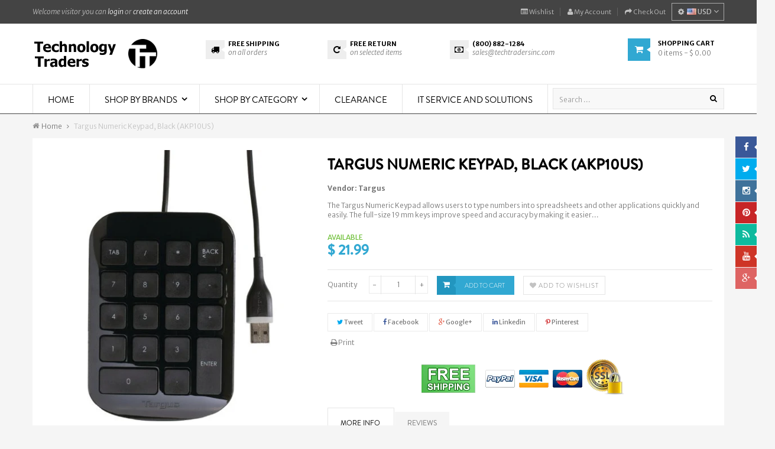

--- FILE ---
content_type: text/html; charset=utf-8
request_url: https://techtradersinc.com/products/targus-numeric-keypad-black-akp10us
body_size: 28257
content:
<!doctype html>
<!--[if lt IE 7]><html class="no-js lt-ie9 lt-ie8 lt-ie7" lang="en"> <![endif]-->
<!--[if IE 7]><html class="no-js lt-ie9 lt-ie8" lang="en"> <![endif]-->
<!--[if IE 8]><html class="no-js lt-ie9" lang="en"> <![endif]-->
<!--[if IE 9 ]><html class="ie9 no-js"> <![endif]-->
<!--[if (gt IE 9)|!(IE)]><!--> 
<html class="no-js "> <!--<![endif]-->
    <head>
      
      <script type="text/javascript">
		(function e(){var e=document.createElement("script");e.type="text/javascript",e.async=true,e.src="//staticw2.yotpo.com/RHys0XxV9jn5od4JBpxLkuyMkyLEr9smlLoiuMRd/widget.js";var t=document.getElementsByTagName("script")[0];t.parentNode.insertBefore(e,t)})();
      </script>
            
        <meta charset="utf-8">
        <!-- <meta http-equiv="X-UA-Compatible" content="IE=edge,chrome=1"> -->
        
            <link rel="shortcut icon" href="//techtradersinc.com/cdn/shop/t/6/assets/favicon.png?v=57862355898350434621456234186" type="image/png" />
        
        <title>
            Targus Numeric Keypad, Black (AKP10US) &ndash; Technology Traders
        </title>
        
            <meta name="description" content="The Targus Numeric Keypad allows users to type numbers into spreadsheets and other applications quickly and easily. The full-size 19 mm keys improve speed and accuracy by making it easier to locate and press the numbers you are looking for. The integrated ergonomic tilt provides added comfort which helps reduce strain ">
        
        <!-- Product meta ============================================================= -->
        <!-- /snippets/open-graph-tags.liquid -->


    <meta property="og:type" content="product">
    <meta property="og:title" content="Targus Numeric Keypad, Black (AKP10US)">
    
        <meta property="og:image" content="http://techtradersinc.com/cdn/shop/products/41UuWkTHMuL_grande.jpeg?v=1454693425">
        <meta property="og:image:secure_url" content="https://techtradersinc.com/cdn/shop/products/41UuWkTHMuL_grande.jpeg?v=1454693425">
    
    <meta property="og:price:amount" content="21.99">
    <meta property="og:price:currency" content="USD">


    <meta property="og:description" content="The Targus Numeric Keypad allows users to type numbers into spreadsheets and other applications quickly and easily. The full-size 19 mm keys improve speed and accuracy by making it easier to locate and press the numbers you are looking for. The integrated ergonomic tilt provides added comfort which helps reduce strain ">

<meta property="og:url" content="https://techtradersinc.com/products/targus-numeric-keypad-black-akp10us">
<meta property="og:site_name" content="Technology Traders">
        <!-- /snippets/twitter-card.liquid -->



    <meta name="twitter:site" content="@">


    <meta name="twitter:card" content="product">
    <meta name="twitter:title" content="Targus Numeric Keypad, Black (AKP10US)">
    <meta name="twitter:description" content="The Targus Numeric Keypad allows users to type numbers into spreadsheets and other applications quickly and easily. The full-size 19 mm keys improve speed and accuracy by making it easier to locate and press the numbers you are looking for. The integrated ergonomic tilt provides added comfort which helps reduce strain after a long work day. The USB cord is 3 feet long to provide additional flexibility in the workspace. Ideal for in office or in home use.Compare Keypads">
    <meta name="twitter:image" content="https://techtradersinc.com/cdn/shop/products/41UuWkTHMuL_medium.jpeg?v=1454693425">
    <meta name="twitter:image:width" content="240">
    <meta name="twitter:image:height" content="240">
    <meta name="twitter:label1" content="Price">
    <meta name="twitter:data1" content="$ 21.99 USD">
    
        <meta name="twitter:label2" content="Brand">
        <meta name="twitter:data2" content="Targus">
    


        <!-- Helpers ================================================================== -->
        <link rel="canonical" href="https://techtradersinc.com/products/targus-numeric-keypad-black-akp10us">
        <meta name="viewport" content="width=device-width,initial-scale=1">
        <meta name="theme-color" content="#747474">
        <!-- Theme js ================================================================= -->
        <!-- /snippets/oldIE-js.liquid -->


<!--[if lt IE 9]>
<script src="//html5shiv.googlecode.com/svn/trunk/html5.js" type="text/javascript"></script>
<script src="//techtradersinc.com/cdn/shop/t/6/assets/respond.min.js?v=52248677837542619231455861737" type="text/javascript"></script>
<link href="//techtradersinc.com/cdn/shop/t/6/assets/respond-proxy.html" id="respond-proxy" rel="respond-proxy" />
<link href="//techtradersinc.com/search?q=5ab99d88cd232866046c5b16d1cdb77f" id="respond-redirect" rel="respond-redirect" />
<script src="//techtradersinc.com/search?q=5ab99d88cd232866046c5b16d1cdb77f" type="text/javascript"></script>
<![endif]-->


<script src="//ajax.googleapis.com/ajax/libs/jquery/1.11.0/jquery.min.js" type="text/javascript"></script>
<script src="//techtradersinc.com/cdn/shop/t/6/assets/modernizr.min.js?v=137617515274177302221455861736" type="text/javascript"></script>

	<script src="//techtradersinc.com/cdn/shop/t/6/assets/retina.js?v=102288881752923952531455861737" type="text/javascript"></script>


	<script src="//techtradersinc.com/cdn/shop/t/6/assets/countdown.js?v=150123060192443319411455861732" type="text/javascript"></script>
	

	<script src="//techtradersinc.com/cdn/shop/t/6/assets/wow.min.js?v=108733240938074396361455861740" type="text/javascript"></script>



<script src="//techtradersinc.com/cdn/shop/t/6/assets/jquery.elevatezoom.js?v=113130016073779980101455861735" type="text/javascript"></script>
<script src="//techtradersinc.com/cdn/shop/t/6/assets/jquery.fancybox.js?v=98388074616830255951455861735" type="text/javascript"></script>
<script src="//techtradersinc.com/cdn/shop/t/6/assets/instafeed.min.js?v=109694167883035091191455861734" type="text/javascript"></script>
<script src="//techtradersinc.com/cdn/shop/t/6/assets/jquery.cookie.js?v=9607349207001725821455861734" type="text/javascript"></script>
<script src="//techtradersinc.com/cdn/shop/t/6/assets/jquery.serialScroll.js?v=33242011165740809681455861735" type="text/javascript"></script>
<script src="//techtradersinc.com/cdn/shop/t/6/assets/bootstrap.min.js?v=163009872855356781511455861730" type="text/javascript"></script>

<script src="//techtradersinc.com/cdn/shopifycloud/storefront/assets/themes_support/api.jquery-7ab1a3a4.js" type="text/javascript"></script>
<script src="//techtradersinc.com/cdn/shopifycloud/storefront/assets/themes_support/option_selection-b017cd28.js" type="text/javascript"></script>
<script src="//techtradersinc.com/cdn/shop/t/6/assets/global.js?v=65685355578378227881724877393" type="text/javascript"></script>
<script>
	window.money_format = "$ {{amount}} USD";
  	window.shop_currency = "USD";
	window.file_url = "//techtradersinc.com/cdn/shop/files/?v=70";
  	window.asset_url = "";
</script>
        <!-- Theme css ================================================================ -->
        <link rel="stylesheet" href="//maxcdn.bootstrapcdn.com/font-awesome/4.3.0/css/font-awesome.min.css" />
<link href='//fonts.googleapis.com/css?family=Merriweather+Sans:400,700,300,300italic' rel='stylesheet' type='text/css'>




<link href="//techtradersinc.com/cdn/shop/t/6/assets/fonts.scss.css?v=125789590270806160351724877393" rel="stylesheet" type="text/css" media="all" />





    <link href="//techtradersinc.com/cdn/shop/t/6/assets/ajaxify.scss.css?v=17214543465525632541455861743" rel="stylesheet" type="text/css" media="all" />


<link href="//techtradersinc.com/cdn/shop/t/6/assets/animate.css?v=148895603299277868181455861729" rel="stylesheet" type="text/css" media="all" />
<link href="//techtradersinc.com/cdn/shop/t/6/assets/jquery.fancybox.css?v=89610375720255671161455861735" rel="stylesheet" type="text/css" media="all" />
<link href="//techtradersinc.com/cdn/shop/t/6/assets/owl.carousel.css?v=129297206597519073631455861736" rel="stylesheet" type="text/css" media="all" />
<link href="//techtradersinc.com/cdn/shop/t/6/assets/block-theme.scss.css?v=52506098792887685891724877393" rel="stylesheet" type="text/css" media="all" />
<link href="//techtradersinc.com/cdn/shop/t/6/assets/slideshow.scss.css?v=98888909733221795411455867976" rel="stylesheet" type="text/css" media="all" />
<link href="//techtradersinc.com/cdn/shop/t/6/assets/menu.scss.css?v=136169743826996698471724877393" rel="stylesheet" type="text/css" media="all" />
<link href="//techtradersinc.com/cdn/shop/t/6/assets/product.scss.css?v=106631115024138087621456124176" rel="stylesheet" type="text/css" media="all" />
<link href="//techtradersinc.com/cdn/shop/t/6/assets/contact-form.scss.css?v=65851692324483311781455867970" rel="stylesheet" type="text/css" media="all" />
<link href="//techtradersinc.com/cdn/shop/t/6/assets/blog.scss.css?v=66896332406123464421455867969" rel="stylesheet" type="text/css" media="all" />
<link href="//techtradersinc.com/cdn/shop/t/6/assets/wishlist.scss.css?v=121652418538245818651455867977" rel="stylesheet" type="text/css" media="all" />
<link href="//techtradersinc.com/cdn/shop/t/6/assets/collections.scss.css?v=21359976887935438671724877393" rel="stylesheet" type="text/css" media="all" />
<link href="//techtradersinc.com/cdn/shop/t/6/assets/paneltool.scss.css?v=133734032324820755171455867973" rel="stylesheet" type="text/css" media="all" />
<link href="//techtradersinc.com/cdn/shop/t/6/assets/global.scss.css?v=28498936907378045591457414368" rel="stylesheet" type="text/css" media="all" />
<link href="//techtradersinc.com/cdn/shop/t/6/assets/site_temp.scss.css?v=19964783541224189491724877393" rel="stylesheet" type="text/css" media="all" />
<link href="//techtradersinc.com/cdn/shop/t/6/assets/responsive.scss.css?v=58800983358876785821455867974" rel="stylesheet" type="text/css" media="all" />

	<link href="//techtradersinc.com/cdn/shop/t/6/assets/retina-responsive.css?v=116718286613729519791455861737" rel="stylesheet" type="text/css" media="all" />


        <!-- Header hook for plugins ================================================== -->
        <script>window.performance && window.performance.mark && window.performance.mark('shopify.content_for_header.start');</script><meta id="shopify-digital-wallet" name="shopify-digital-wallet" content="/11507052/digital_wallets/dialog">
<meta name="shopify-checkout-api-token" content="f2e3adece26befab82f8c9ab45db4683">
<meta id="in-context-paypal-metadata" data-shop-id="11507052" data-venmo-supported="false" data-environment="production" data-locale="en_US" data-paypal-v4="true" data-currency="USD">
<link rel="alternate" type="application/json+oembed" href="https://techtradersinc.com/products/targus-numeric-keypad-black-akp10us.oembed">
<script async="async" src="/checkouts/internal/preloads.js?locale=en-US"></script>
<link rel="preconnect" href="https://shop.app" crossorigin="anonymous">
<script async="async" src="https://shop.app/checkouts/internal/preloads.js?locale=en-US&shop_id=11507052" crossorigin="anonymous"></script>
<script id="shopify-features" type="application/json">{"accessToken":"f2e3adece26befab82f8c9ab45db4683","betas":["rich-media-storefront-analytics"],"domain":"techtradersinc.com","predictiveSearch":true,"shopId":11507052,"locale":"en"}</script>
<script>var Shopify = Shopify || {};
Shopify.shop = "techtraders-2.myshopify.com";
Shopify.locale = "en";
Shopify.currency = {"active":"USD","rate":"1.0"};
Shopify.country = "US";
Shopify.theme = {"name":"ap-next-store","id":91131395,"schema_name":null,"schema_version":null,"theme_store_id":null,"role":"main"};
Shopify.theme.handle = "null";
Shopify.theme.style = {"id":null,"handle":null};
Shopify.cdnHost = "techtradersinc.com/cdn";
Shopify.routes = Shopify.routes || {};
Shopify.routes.root = "/";</script>
<script type="module">!function(o){(o.Shopify=o.Shopify||{}).modules=!0}(window);</script>
<script>!function(o){function n(){var o=[];function n(){o.push(Array.prototype.slice.apply(arguments))}return n.q=o,n}var t=o.Shopify=o.Shopify||{};t.loadFeatures=n(),t.autoloadFeatures=n()}(window);</script>
<script>
  window.ShopifyPay = window.ShopifyPay || {};
  window.ShopifyPay.apiHost = "shop.app\/pay";
  window.ShopifyPay.redirectState = null;
</script>
<script id="shop-js-analytics" type="application/json">{"pageType":"product"}</script>
<script defer="defer" async type="module" src="//techtradersinc.com/cdn/shopifycloud/shop-js/modules/v2/client.init-shop-cart-sync_BT-GjEfc.en.esm.js"></script>
<script defer="defer" async type="module" src="//techtradersinc.com/cdn/shopifycloud/shop-js/modules/v2/chunk.common_D58fp_Oc.esm.js"></script>
<script defer="defer" async type="module" src="//techtradersinc.com/cdn/shopifycloud/shop-js/modules/v2/chunk.modal_xMitdFEc.esm.js"></script>
<script type="module">
  await import("//techtradersinc.com/cdn/shopifycloud/shop-js/modules/v2/client.init-shop-cart-sync_BT-GjEfc.en.esm.js");
await import("//techtradersinc.com/cdn/shopifycloud/shop-js/modules/v2/chunk.common_D58fp_Oc.esm.js");
await import("//techtradersinc.com/cdn/shopifycloud/shop-js/modules/v2/chunk.modal_xMitdFEc.esm.js");

  window.Shopify.SignInWithShop?.initShopCartSync?.({"fedCMEnabled":true,"windoidEnabled":true});

</script>
<script>
  window.Shopify = window.Shopify || {};
  if (!window.Shopify.featureAssets) window.Shopify.featureAssets = {};
  window.Shopify.featureAssets['shop-js'] = {"shop-cart-sync":["modules/v2/client.shop-cart-sync_DZOKe7Ll.en.esm.js","modules/v2/chunk.common_D58fp_Oc.esm.js","modules/v2/chunk.modal_xMitdFEc.esm.js"],"init-fed-cm":["modules/v2/client.init-fed-cm_B6oLuCjv.en.esm.js","modules/v2/chunk.common_D58fp_Oc.esm.js","modules/v2/chunk.modal_xMitdFEc.esm.js"],"shop-cash-offers":["modules/v2/client.shop-cash-offers_D2sdYoxE.en.esm.js","modules/v2/chunk.common_D58fp_Oc.esm.js","modules/v2/chunk.modal_xMitdFEc.esm.js"],"shop-login-button":["modules/v2/client.shop-login-button_QeVjl5Y3.en.esm.js","modules/v2/chunk.common_D58fp_Oc.esm.js","modules/v2/chunk.modal_xMitdFEc.esm.js"],"pay-button":["modules/v2/client.pay-button_DXTOsIq6.en.esm.js","modules/v2/chunk.common_D58fp_Oc.esm.js","modules/v2/chunk.modal_xMitdFEc.esm.js"],"shop-button":["modules/v2/client.shop-button_DQZHx9pm.en.esm.js","modules/v2/chunk.common_D58fp_Oc.esm.js","modules/v2/chunk.modal_xMitdFEc.esm.js"],"avatar":["modules/v2/client.avatar_BTnouDA3.en.esm.js"],"init-windoid":["modules/v2/client.init-windoid_CR1B-cfM.en.esm.js","modules/v2/chunk.common_D58fp_Oc.esm.js","modules/v2/chunk.modal_xMitdFEc.esm.js"],"init-shop-for-new-customer-accounts":["modules/v2/client.init-shop-for-new-customer-accounts_C_vY_xzh.en.esm.js","modules/v2/client.shop-login-button_QeVjl5Y3.en.esm.js","modules/v2/chunk.common_D58fp_Oc.esm.js","modules/v2/chunk.modal_xMitdFEc.esm.js"],"init-shop-email-lookup-coordinator":["modules/v2/client.init-shop-email-lookup-coordinator_BI7n9ZSv.en.esm.js","modules/v2/chunk.common_D58fp_Oc.esm.js","modules/v2/chunk.modal_xMitdFEc.esm.js"],"init-shop-cart-sync":["modules/v2/client.init-shop-cart-sync_BT-GjEfc.en.esm.js","modules/v2/chunk.common_D58fp_Oc.esm.js","modules/v2/chunk.modal_xMitdFEc.esm.js"],"shop-toast-manager":["modules/v2/client.shop-toast-manager_DiYdP3xc.en.esm.js","modules/v2/chunk.common_D58fp_Oc.esm.js","modules/v2/chunk.modal_xMitdFEc.esm.js"],"init-customer-accounts":["modules/v2/client.init-customer-accounts_D9ZNqS-Q.en.esm.js","modules/v2/client.shop-login-button_QeVjl5Y3.en.esm.js","modules/v2/chunk.common_D58fp_Oc.esm.js","modules/v2/chunk.modal_xMitdFEc.esm.js"],"init-customer-accounts-sign-up":["modules/v2/client.init-customer-accounts-sign-up_iGw4briv.en.esm.js","modules/v2/client.shop-login-button_QeVjl5Y3.en.esm.js","modules/v2/chunk.common_D58fp_Oc.esm.js","modules/v2/chunk.modal_xMitdFEc.esm.js"],"shop-follow-button":["modules/v2/client.shop-follow-button_CqMgW2wH.en.esm.js","modules/v2/chunk.common_D58fp_Oc.esm.js","modules/v2/chunk.modal_xMitdFEc.esm.js"],"checkout-modal":["modules/v2/client.checkout-modal_xHeaAweL.en.esm.js","modules/v2/chunk.common_D58fp_Oc.esm.js","modules/v2/chunk.modal_xMitdFEc.esm.js"],"shop-login":["modules/v2/client.shop-login_D91U-Q7h.en.esm.js","modules/v2/chunk.common_D58fp_Oc.esm.js","modules/v2/chunk.modal_xMitdFEc.esm.js"],"lead-capture":["modules/v2/client.lead-capture_BJmE1dJe.en.esm.js","modules/v2/chunk.common_D58fp_Oc.esm.js","modules/v2/chunk.modal_xMitdFEc.esm.js"],"payment-terms":["modules/v2/client.payment-terms_Ci9AEqFq.en.esm.js","modules/v2/chunk.common_D58fp_Oc.esm.js","modules/v2/chunk.modal_xMitdFEc.esm.js"]};
</script>
<script>(function() {
  var isLoaded = false;
  function asyncLoad() {
    if (isLoaded) return;
    isLoaded = true;
    var urls = ["https:\/\/loox.io\/widget\/NJQmn1mYZ\/loox.js?shop=techtraders-2.myshopify.com"];
    for (var i = 0; i < urls.length; i++) {
      var s = document.createElement('script');
      s.type = 'text/javascript';
      s.async = true;
      s.src = urls[i];
      var x = document.getElementsByTagName('script')[0];
      x.parentNode.insertBefore(s, x);
    }
  };
  if(window.attachEvent) {
    window.attachEvent('onload', asyncLoad);
  } else {
    window.addEventListener('load', asyncLoad, false);
  }
})();</script>
<script id="__st">var __st={"a":11507052,"offset":-18000,"reqid":"be29d80f-f271-48e0-853d-58953b9ccbeb-1769502361","pageurl":"techtradersinc.com\/products\/targus-numeric-keypad-black-akp10us","u":"50443d93e80e","p":"product","rtyp":"product","rid":5149426051};</script>
<script>window.ShopifyPaypalV4VisibilityTracking = true;</script>
<script id="captcha-bootstrap">!function(){'use strict';const t='contact',e='account',n='new_comment',o=[[t,t],['blogs',n],['comments',n],[t,'customer']],c=[[e,'customer_login'],[e,'guest_login'],[e,'recover_customer_password'],[e,'create_customer']],r=t=>t.map((([t,e])=>`form[action*='/${t}']:not([data-nocaptcha='true']) input[name='form_type'][value='${e}']`)).join(','),a=t=>()=>t?[...document.querySelectorAll(t)].map((t=>t.form)):[];function s(){const t=[...o],e=r(t);return a(e)}const i='password',u='form_key',d=['recaptcha-v3-token','g-recaptcha-response','h-captcha-response',i],f=()=>{try{return window.sessionStorage}catch{return}},m='__shopify_v',_=t=>t.elements[u];function p(t,e,n=!1){try{const o=window.sessionStorage,c=JSON.parse(o.getItem(e)),{data:r}=function(t){const{data:e,action:n}=t;return t[m]||n?{data:e,action:n}:{data:t,action:n}}(c);for(const[e,n]of Object.entries(r))t.elements[e]&&(t.elements[e].value=n);n&&o.removeItem(e)}catch(o){console.error('form repopulation failed',{error:o})}}const l='form_type',E='cptcha';function T(t){t.dataset[E]=!0}const w=window,h=w.document,L='Shopify',v='ce_forms',y='captcha';let A=!1;((t,e)=>{const n=(g='f06e6c50-85a8-45c8-87d0-21a2b65856fe',I='https://cdn.shopify.com/shopifycloud/storefront-forms-hcaptcha/ce_storefront_forms_captcha_hcaptcha.v1.5.2.iife.js',D={infoText:'Protected by hCaptcha',privacyText:'Privacy',termsText:'Terms'},(t,e,n)=>{const o=w[L][v],c=o.bindForm;if(c)return c(t,g,e,D).then(n);var r;o.q.push([[t,g,e,D],n]),r=I,A||(h.body.append(Object.assign(h.createElement('script'),{id:'captcha-provider',async:!0,src:r})),A=!0)});var g,I,D;w[L]=w[L]||{},w[L][v]=w[L][v]||{},w[L][v].q=[],w[L][y]=w[L][y]||{},w[L][y].protect=function(t,e){n(t,void 0,e),T(t)},Object.freeze(w[L][y]),function(t,e,n,w,h,L){const[v,y,A,g]=function(t,e,n){const i=e?o:[],u=t?c:[],d=[...i,...u],f=r(d),m=r(i),_=r(d.filter((([t,e])=>n.includes(e))));return[a(f),a(m),a(_),s()]}(w,h,L),I=t=>{const e=t.target;return e instanceof HTMLFormElement?e:e&&e.form},D=t=>v().includes(t);t.addEventListener('submit',(t=>{const e=I(t);if(!e)return;const n=D(e)&&!e.dataset.hcaptchaBound&&!e.dataset.recaptchaBound,o=_(e),c=g().includes(e)&&(!o||!o.value);(n||c)&&t.preventDefault(),c&&!n&&(function(t){try{if(!f())return;!function(t){const e=f();if(!e)return;const n=_(t);if(!n)return;const o=n.value;o&&e.removeItem(o)}(t);const e=Array.from(Array(32),(()=>Math.random().toString(36)[2])).join('');!function(t,e){_(t)||t.append(Object.assign(document.createElement('input'),{type:'hidden',name:u})),t.elements[u].value=e}(t,e),function(t,e){const n=f();if(!n)return;const o=[...t.querySelectorAll(`input[type='${i}']`)].map((({name:t})=>t)),c=[...d,...o],r={};for(const[a,s]of new FormData(t).entries())c.includes(a)||(r[a]=s);n.setItem(e,JSON.stringify({[m]:1,action:t.action,data:r}))}(t,e)}catch(e){console.error('failed to persist form',e)}}(e),e.submit())}));const S=(t,e)=>{t&&!t.dataset[E]&&(n(t,e.some((e=>e===t))),T(t))};for(const o of['focusin','change'])t.addEventListener(o,(t=>{const e=I(t);D(e)&&S(e,y())}));const B=e.get('form_key'),M=e.get(l),P=B&&M;t.addEventListener('DOMContentLoaded',(()=>{const t=y();if(P)for(const e of t)e.elements[l].value===M&&p(e,B);[...new Set([...A(),...v().filter((t=>'true'===t.dataset.shopifyCaptcha))])].forEach((e=>S(e,t)))}))}(h,new URLSearchParams(w.location.search),n,t,e,['guest_login'])})(!0,!0)}();</script>
<script integrity="sha256-4kQ18oKyAcykRKYeNunJcIwy7WH5gtpwJnB7kiuLZ1E=" data-source-attribution="shopify.loadfeatures" defer="defer" src="//techtradersinc.com/cdn/shopifycloud/storefront/assets/storefront/load_feature-a0a9edcb.js" crossorigin="anonymous"></script>
<script crossorigin="anonymous" defer="defer" src="//techtradersinc.com/cdn/shopifycloud/storefront/assets/shopify_pay/storefront-65b4c6d7.js?v=20250812"></script>
<script data-source-attribution="shopify.dynamic_checkout.dynamic.init">var Shopify=Shopify||{};Shopify.PaymentButton=Shopify.PaymentButton||{isStorefrontPortableWallets:!0,init:function(){window.Shopify.PaymentButton.init=function(){};var t=document.createElement("script");t.src="https://techtradersinc.com/cdn/shopifycloud/portable-wallets/latest/portable-wallets.en.js",t.type="module",document.head.appendChild(t)}};
</script>
<script data-source-attribution="shopify.dynamic_checkout.buyer_consent">
  function portableWalletsHideBuyerConsent(e){var t=document.getElementById("shopify-buyer-consent"),n=document.getElementById("shopify-subscription-policy-button");t&&n&&(t.classList.add("hidden"),t.setAttribute("aria-hidden","true"),n.removeEventListener("click",e))}function portableWalletsShowBuyerConsent(e){var t=document.getElementById("shopify-buyer-consent"),n=document.getElementById("shopify-subscription-policy-button");t&&n&&(t.classList.remove("hidden"),t.removeAttribute("aria-hidden"),n.addEventListener("click",e))}window.Shopify?.PaymentButton&&(window.Shopify.PaymentButton.hideBuyerConsent=portableWalletsHideBuyerConsent,window.Shopify.PaymentButton.showBuyerConsent=portableWalletsShowBuyerConsent);
</script>
<script data-source-attribution="shopify.dynamic_checkout.cart.bootstrap">document.addEventListener("DOMContentLoaded",(function(){function t(){return document.querySelector("shopify-accelerated-checkout-cart, shopify-accelerated-checkout")}if(t())Shopify.PaymentButton.init();else{new MutationObserver((function(e,n){t()&&(Shopify.PaymentButton.init(),n.disconnect())})).observe(document.body,{childList:!0,subtree:!0})}}));
</script>
<link id="shopify-accelerated-checkout-styles" rel="stylesheet" media="screen" href="https://techtradersinc.com/cdn/shopifycloud/portable-wallets/latest/accelerated-checkout-backwards-compat.css" crossorigin="anonymous">
<style id="shopify-accelerated-checkout-cart">
        #shopify-buyer-consent {
  margin-top: 1em;
  display: inline-block;
  width: 100%;
}

#shopify-buyer-consent.hidden {
  display: none;
}

#shopify-subscription-policy-button {
  background: none;
  border: none;
  padding: 0;
  text-decoration: underline;
  font-size: inherit;
  cursor: pointer;
}

#shopify-subscription-policy-button::before {
  box-shadow: none;
}

      </style>

<script>window.performance && window.performance.mark && window.performance.mark('shopify.content_for_header.end');</script>
	
<script type="text/javascript" id="feefo-plugin-widget-bootstrap" src="//register.feefo.com/api/ecommerce/plugin/widget/merchant/techtraders" async></script>


	<script>var loox_global_hash = '1767650757626';</script><style>.loox-reviews-default { max-width: 1200px; margin: 0 auto; }</style>

<script>
    
    
    
    var gsf_conversion_data = {page_type : 'product', event : 'view_item', data : {product_data : [{variant_id : 15943892163, product_id : 5149426051, name : "Targus Numeric Keypad, Black (AKP10US)", price : "21.99", currency : "USD", sku : "AKP10US", brand : "Targus", variant : "Default", category : "Keyboards & Mice"}], total_price : "21.99"}};
    
</script>
<link href="https://monorail-edge.shopifysvc.com" rel="dns-prefetch">
<script>(function(){if ("sendBeacon" in navigator && "performance" in window) {try {var session_token_from_headers = performance.getEntriesByType('navigation')[0].serverTiming.find(x => x.name == '_s').description;} catch {var session_token_from_headers = undefined;}var session_cookie_matches = document.cookie.match(/_shopify_s=([^;]*)/);var session_token_from_cookie = session_cookie_matches && session_cookie_matches.length === 2 ? session_cookie_matches[1] : "";var session_token = session_token_from_headers || session_token_from_cookie || "";function handle_abandonment_event(e) {var entries = performance.getEntries().filter(function(entry) {return /monorail-edge.shopifysvc.com/.test(entry.name);});if (!window.abandonment_tracked && entries.length === 0) {window.abandonment_tracked = true;var currentMs = Date.now();var navigation_start = performance.timing.navigationStart;var payload = {shop_id: 11507052,url: window.location.href,navigation_start,duration: currentMs - navigation_start,session_token,page_type: "product"};window.navigator.sendBeacon("https://monorail-edge.shopifysvc.com/v1/produce", JSON.stringify({schema_id: "online_store_buyer_site_abandonment/1.1",payload: payload,metadata: {event_created_at_ms: currentMs,event_sent_at_ms: currentMs}}));}}window.addEventListener('pagehide', handle_abandonment_event);}}());</script>
<script id="web-pixels-manager-setup">(function e(e,d,r,n,o){if(void 0===o&&(o={}),!Boolean(null===(a=null===(i=window.Shopify)||void 0===i?void 0:i.analytics)||void 0===a?void 0:a.replayQueue)){var i,a;window.Shopify=window.Shopify||{};var t=window.Shopify;t.analytics=t.analytics||{};var s=t.analytics;s.replayQueue=[],s.publish=function(e,d,r){return s.replayQueue.push([e,d,r]),!0};try{self.performance.mark("wpm:start")}catch(e){}var l=function(){var e={modern:/Edge?\/(1{2}[4-9]|1[2-9]\d|[2-9]\d{2}|\d{4,})\.\d+(\.\d+|)|Firefox\/(1{2}[4-9]|1[2-9]\d|[2-9]\d{2}|\d{4,})\.\d+(\.\d+|)|Chrom(ium|e)\/(9{2}|\d{3,})\.\d+(\.\d+|)|(Maci|X1{2}).+ Version\/(15\.\d+|(1[6-9]|[2-9]\d|\d{3,})\.\d+)([,.]\d+|)( \(\w+\)|)( Mobile\/\w+|) Safari\/|Chrome.+OPR\/(9{2}|\d{3,})\.\d+\.\d+|(CPU[ +]OS|iPhone[ +]OS|CPU[ +]iPhone|CPU IPhone OS|CPU iPad OS)[ +]+(15[._]\d+|(1[6-9]|[2-9]\d|\d{3,})[._]\d+)([._]\d+|)|Android:?[ /-](13[3-9]|1[4-9]\d|[2-9]\d{2}|\d{4,})(\.\d+|)(\.\d+|)|Android.+Firefox\/(13[5-9]|1[4-9]\d|[2-9]\d{2}|\d{4,})\.\d+(\.\d+|)|Android.+Chrom(ium|e)\/(13[3-9]|1[4-9]\d|[2-9]\d{2}|\d{4,})\.\d+(\.\d+|)|SamsungBrowser\/([2-9]\d|\d{3,})\.\d+/,legacy:/Edge?\/(1[6-9]|[2-9]\d|\d{3,})\.\d+(\.\d+|)|Firefox\/(5[4-9]|[6-9]\d|\d{3,})\.\d+(\.\d+|)|Chrom(ium|e)\/(5[1-9]|[6-9]\d|\d{3,})\.\d+(\.\d+|)([\d.]+$|.*Safari\/(?![\d.]+ Edge\/[\d.]+$))|(Maci|X1{2}).+ Version\/(10\.\d+|(1[1-9]|[2-9]\d|\d{3,})\.\d+)([,.]\d+|)( \(\w+\)|)( Mobile\/\w+|) Safari\/|Chrome.+OPR\/(3[89]|[4-9]\d|\d{3,})\.\d+\.\d+|(CPU[ +]OS|iPhone[ +]OS|CPU[ +]iPhone|CPU IPhone OS|CPU iPad OS)[ +]+(10[._]\d+|(1[1-9]|[2-9]\d|\d{3,})[._]\d+)([._]\d+|)|Android:?[ /-](13[3-9]|1[4-9]\d|[2-9]\d{2}|\d{4,})(\.\d+|)(\.\d+|)|Mobile Safari.+OPR\/([89]\d|\d{3,})\.\d+\.\d+|Android.+Firefox\/(13[5-9]|1[4-9]\d|[2-9]\d{2}|\d{4,})\.\d+(\.\d+|)|Android.+Chrom(ium|e)\/(13[3-9]|1[4-9]\d|[2-9]\d{2}|\d{4,})\.\d+(\.\d+|)|Android.+(UC? ?Browser|UCWEB|U3)[ /]?(15\.([5-9]|\d{2,})|(1[6-9]|[2-9]\d|\d{3,})\.\d+)\.\d+|SamsungBrowser\/(5\.\d+|([6-9]|\d{2,})\.\d+)|Android.+MQ{2}Browser\/(14(\.(9|\d{2,})|)|(1[5-9]|[2-9]\d|\d{3,})(\.\d+|))(\.\d+|)|K[Aa][Ii]OS\/(3\.\d+|([4-9]|\d{2,})\.\d+)(\.\d+|)/},d=e.modern,r=e.legacy,n=navigator.userAgent;return n.match(d)?"modern":n.match(r)?"legacy":"unknown"}(),u="modern"===l?"modern":"legacy",c=(null!=n?n:{modern:"",legacy:""})[u],f=function(e){return[e.baseUrl,"/wpm","/b",e.hashVersion,"modern"===e.buildTarget?"m":"l",".js"].join("")}({baseUrl:d,hashVersion:r,buildTarget:u}),m=function(e){var d=e.version,r=e.bundleTarget,n=e.surface,o=e.pageUrl,i=e.monorailEndpoint;return{emit:function(e){var a=e.status,t=e.errorMsg,s=(new Date).getTime(),l=JSON.stringify({metadata:{event_sent_at_ms:s},events:[{schema_id:"web_pixels_manager_load/3.1",payload:{version:d,bundle_target:r,page_url:o,status:a,surface:n,error_msg:t},metadata:{event_created_at_ms:s}}]});if(!i)return console&&console.warn&&console.warn("[Web Pixels Manager] No Monorail endpoint provided, skipping logging."),!1;try{return self.navigator.sendBeacon.bind(self.navigator)(i,l)}catch(e){}var u=new XMLHttpRequest;try{return u.open("POST",i,!0),u.setRequestHeader("Content-Type","text/plain"),u.send(l),!0}catch(e){return console&&console.warn&&console.warn("[Web Pixels Manager] Got an unhandled error while logging to Monorail."),!1}}}}({version:r,bundleTarget:l,surface:e.surface,pageUrl:self.location.href,monorailEndpoint:e.monorailEndpoint});try{o.browserTarget=l,function(e){var d=e.src,r=e.async,n=void 0===r||r,o=e.onload,i=e.onerror,a=e.sri,t=e.scriptDataAttributes,s=void 0===t?{}:t,l=document.createElement("script"),u=document.querySelector("head"),c=document.querySelector("body");if(l.async=n,l.src=d,a&&(l.integrity=a,l.crossOrigin="anonymous"),s)for(var f in s)if(Object.prototype.hasOwnProperty.call(s,f))try{l.dataset[f]=s[f]}catch(e){}if(o&&l.addEventListener("load",o),i&&l.addEventListener("error",i),u)u.appendChild(l);else{if(!c)throw new Error("Did not find a head or body element to append the script");c.appendChild(l)}}({src:f,async:!0,onload:function(){if(!function(){var e,d;return Boolean(null===(d=null===(e=window.Shopify)||void 0===e?void 0:e.analytics)||void 0===d?void 0:d.initialized)}()){var d=window.webPixelsManager.init(e)||void 0;if(d){var r=window.Shopify.analytics;r.replayQueue.forEach((function(e){var r=e[0],n=e[1],o=e[2];d.publishCustomEvent(r,n,o)})),r.replayQueue=[],r.publish=d.publishCustomEvent,r.visitor=d.visitor,r.initialized=!0}}},onerror:function(){return m.emit({status:"failed",errorMsg:"".concat(f," has failed to load")})},sri:function(e){var d=/^sha384-[A-Za-z0-9+/=]+$/;return"string"==typeof e&&d.test(e)}(c)?c:"",scriptDataAttributes:o}),m.emit({status:"loading"})}catch(e){m.emit({status:"failed",errorMsg:(null==e?void 0:e.message)||"Unknown error"})}}})({shopId: 11507052,storefrontBaseUrl: "https://techtradersinc.com",extensionsBaseUrl: "https://extensions.shopifycdn.com/cdn/shopifycloud/web-pixels-manager",monorailEndpoint: "https://monorail-edge.shopifysvc.com/unstable/produce_batch",surface: "storefront-renderer",enabledBetaFlags: ["2dca8a86"],webPixelsConfigList: [{"id":"1540489379","configuration":"{\"account_ID\":\"146519\",\"google_analytics_tracking_tag\":\"1\",\"measurement_id\":\"2\",\"api_secret\":\"3\",\"shop_settings\":\"{\\\"custom_pixel_script\\\":\\\"https:\\\\\\\/\\\\\\\/storage.googleapis.com\\\\\\\/gsf-scripts\\\\\\\/custom-pixels\\\\\\\/techtraders-2.js\\\"}\"}","eventPayloadVersion":"v1","runtimeContext":"LAX","scriptVersion":"c6b888297782ed4a1cba19cda43d6625","type":"APP","apiClientId":1558137,"privacyPurposes":[],"dataSharingAdjustments":{"protectedCustomerApprovalScopes":["read_customer_address","read_customer_email","read_customer_name","read_customer_personal_data","read_customer_phone"]}},{"id":"67141795","eventPayloadVersion":"v1","runtimeContext":"LAX","scriptVersion":"1","type":"CUSTOM","privacyPurposes":["MARKETING"],"name":"Meta pixel (migrated)"},{"id":"shopify-app-pixel","configuration":"{}","eventPayloadVersion":"v1","runtimeContext":"STRICT","scriptVersion":"0450","apiClientId":"shopify-pixel","type":"APP","privacyPurposes":["ANALYTICS","MARKETING"]},{"id":"shopify-custom-pixel","eventPayloadVersion":"v1","runtimeContext":"LAX","scriptVersion":"0450","apiClientId":"shopify-pixel","type":"CUSTOM","privacyPurposes":["ANALYTICS","MARKETING"]}],isMerchantRequest: false,initData: {"shop":{"name":"Technology Traders","paymentSettings":{"currencyCode":"USD"},"myshopifyDomain":"techtraders-2.myshopify.com","countryCode":"US","storefrontUrl":"https:\/\/techtradersinc.com"},"customer":null,"cart":null,"checkout":null,"productVariants":[{"price":{"amount":21.99,"currencyCode":"USD"},"product":{"title":"Targus Numeric Keypad, Black (AKP10US)","vendor":"Targus","id":"5149426051","untranslatedTitle":"Targus Numeric Keypad, Black (AKP10US)","url":"\/products\/targus-numeric-keypad-black-akp10us","type":"Keyboards \u0026 Mice"},"id":"15943892163","image":{"src":"\/\/techtradersinc.com\/cdn\/shop\/products\/41UuWkTHMuL.jpeg?v=1454693425"},"sku":"AKP10US","title":"Default","untranslatedTitle":"Default"}],"purchasingCompany":null},},"https://techtradersinc.com/cdn","fcfee988w5aeb613cpc8e4bc33m6693e112",{"modern":"","legacy":""},{"shopId":"11507052","storefrontBaseUrl":"https:\/\/techtradersinc.com","extensionBaseUrl":"https:\/\/extensions.shopifycdn.com\/cdn\/shopifycloud\/web-pixels-manager","surface":"storefront-renderer","enabledBetaFlags":"[\"2dca8a86\"]","isMerchantRequest":"false","hashVersion":"fcfee988w5aeb613cpc8e4bc33m6693e112","publish":"custom","events":"[[\"page_viewed\",{}],[\"product_viewed\",{\"productVariant\":{\"price\":{\"amount\":21.99,\"currencyCode\":\"USD\"},\"product\":{\"title\":\"Targus Numeric Keypad, Black (AKP10US)\",\"vendor\":\"Targus\",\"id\":\"5149426051\",\"untranslatedTitle\":\"Targus Numeric Keypad, Black (AKP10US)\",\"url\":\"\/products\/targus-numeric-keypad-black-akp10us\",\"type\":\"Keyboards \u0026 Mice\"},\"id\":\"15943892163\",\"image\":{\"src\":\"\/\/techtradersinc.com\/cdn\/shop\/products\/41UuWkTHMuL.jpeg?v=1454693425\"},\"sku\":\"AKP10US\",\"title\":\"Default\",\"untranslatedTitle\":\"Default\"}}]]"});</script><script>
  window.ShopifyAnalytics = window.ShopifyAnalytics || {};
  window.ShopifyAnalytics.meta = window.ShopifyAnalytics.meta || {};
  window.ShopifyAnalytics.meta.currency = 'USD';
  var meta = {"product":{"id":5149426051,"gid":"gid:\/\/shopify\/Product\/5149426051","vendor":"Targus","type":"Keyboards \u0026 Mice","handle":"targus-numeric-keypad-black-akp10us","variants":[{"id":15943892163,"price":2199,"name":"Targus Numeric Keypad, Black (AKP10US)","public_title":null,"sku":"AKP10US"}],"remote":false},"page":{"pageType":"product","resourceType":"product","resourceId":5149426051,"requestId":"be29d80f-f271-48e0-853d-58953b9ccbeb-1769502361"}};
  for (var attr in meta) {
    window.ShopifyAnalytics.meta[attr] = meta[attr];
  }
</script>
<script class="analytics">
  (function () {
    var customDocumentWrite = function(content) {
      var jquery = null;

      if (window.jQuery) {
        jquery = window.jQuery;
      } else if (window.Checkout && window.Checkout.$) {
        jquery = window.Checkout.$;
      }

      if (jquery) {
        jquery('body').append(content);
      }
    };

    var hasLoggedConversion = function(token) {
      if (token) {
        return document.cookie.indexOf('loggedConversion=' + token) !== -1;
      }
      return false;
    }

    var setCookieIfConversion = function(token) {
      if (token) {
        var twoMonthsFromNow = new Date(Date.now());
        twoMonthsFromNow.setMonth(twoMonthsFromNow.getMonth() + 2);

        document.cookie = 'loggedConversion=' + token + '; expires=' + twoMonthsFromNow;
      }
    }

    var trekkie = window.ShopifyAnalytics.lib = window.trekkie = window.trekkie || [];
    if (trekkie.integrations) {
      return;
    }
    trekkie.methods = [
      'identify',
      'page',
      'ready',
      'track',
      'trackForm',
      'trackLink'
    ];
    trekkie.factory = function(method) {
      return function() {
        var args = Array.prototype.slice.call(arguments);
        args.unshift(method);
        trekkie.push(args);
        return trekkie;
      };
    };
    for (var i = 0; i < trekkie.methods.length; i++) {
      var key = trekkie.methods[i];
      trekkie[key] = trekkie.factory(key);
    }
    trekkie.load = function(config) {
      trekkie.config = config || {};
      trekkie.config.initialDocumentCookie = document.cookie;
      var first = document.getElementsByTagName('script')[0];
      var script = document.createElement('script');
      script.type = 'text/javascript';
      script.onerror = function(e) {
        var scriptFallback = document.createElement('script');
        scriptFallback.type = 'text/javascript';
        scriptFallback.onerror = function(error) {
                var Monorail = {
      produce: function produce(monorailDomain, schemaId, payload) {
        var currentMs = new Date().getTime();
        var event = {
          schema_id: schemaId,
          payload: payload,
          metadata: {
            event_created_at_ms: currentMs,
            event_sent_at_ms: currentMs
          }
        };
        return Monorail.sendRequest("https://" + monorailDomain + "/v1/produce", JSON.stringify(event));
      },
      sendRequest: function sendRequest(endpointUrl, payload) {
        // Try the sendBeacon API
        if (window && window.navigator && typeof window.navigator.sendBeacon === 'function' && typeof window.Blob === 'function' && !Monorail.isIos12()) {
          var blobData = new window.Blob([payload], {
            type: 'text/plain'
          });

          if (window.navigator.sendBeacon(endpointUrl, blobData)) {
            return true;
          } // sendBeacon was not successful

        } // XHR beacon

        var xhr = new XMLHttpRequest();

        try {
          xhr.open('POST', endpointUrl);
          xhr.setRequestHeader('Content-Type', 'text/plain');
          xhr.send(payload);
        } catch (e) {
          console.log(e);
        }

        return false;
      },
      isIos12: function isIos12() {
        return window.navigator.userAgent.lastIndexOf('iPhone; CPU iPhone OS 12_') !== -1 || window.navigator.userAgent.lastIndexOf('iPad; CPU OS 12_') !== -1;
      }
    };
    Monorail.produce('monorail-edge.shopifysvc.com',
      'trekkie_storefront_load_errors/1.1',
      {shop_id: 11507052,
      theme_id: 91131395,
      app_name: "storefront",
      context_url: window.location.href,
      source_url: "//techtradersinc.com/cdn/s/trekkie.storefront.a804e9514e4efded663580eddd6991fcc12b5451.min.js"});

        };
        scriptFallback.async = true;
        scriptFallback.src = '//techtradersinc.com/cdn/s/trekkie.storefront.a804e9514e4efded663580eddd6991fcc12b5451.min.js';
        first.parentNode.insertBefore(scriptFallback, first);
      };
      script.async = true;
      script.src = '//techtradersinc.com/cdn/s/trekkie.storefront.a804e9514e4efded663580eddd6991fcc12b5451.min.js';
      first.parentNode.insertBefore(script, first);
    };
    trekkie.load(
      {"Trekkie":{"appName":"storefront","development":false,"defaultAttributes":{"shopId":11507052,"isMerchantRequest":null,"themeId":91131395,"themeCityHash":"12219973955381419097","contentLanguage":"en","currency":"USD","eventMetadataId":"95ad2dae-5258-43e2-b315-b667dd3d024b"},"isServerSideCookieWritingEnabled":true,"monorailRegion":"shop_domain","enabledBetaFlags":["65f19447"]},"Session Attribution":{},"S2S":{"facebookCapiEnabled":false,"source":"trekkie-storefront-renderer","apiClientId":580111}}
    );

    var loaded = false;
    trekkie.ready(function() {
      if (loaded) return;
      loaded = true;

      window.ShopifyAnalytics.lib = window.trekkie;

      var originalDocumentWrite = document.write;
      document.write = customDocumentWrite;
      try { window.ShopifyAnalytics.merchantGoogleAnalytics.call(this); } catch(error) {};
      document.write = originalDocumentWrite;

      window.ShopifyAnalytics.lib.page(null,{"pageType":"product","resourceType":"product","resourceId":5149426051,"requestId":"be29d80f-f271-48e0-853d-58953b9ccbeb-1769502361","shopifyEmitted":true});

      var match = window.location.pathname.match(/checkouts\/(.+)\/(thank_you|post_purchase)/)
      var token = match? match[1]: undefined;
      if (!hasLoggedConversion(token)) {
        setCookieIfConversion(token);
        window.ShopifyAnalytics.lib.track("Viewed Product",{"currency":"USD","variantId":15943892163,"productId":5149426051,"productGid":"gid:\/\/shopify\/Product\/5149426051","name":"Targus Numeric Keypad, Black (AKP10US)","price":"21.99","sku":"AKP10US","brand":"Targus","variant":null,"category":"Keyboards \u0026 Mice","nonInteraction":true,"remote":false},undefined,undefined,{"shopifyEmitted":true});
      window.ShopifyAnalytics.lib.track("monorail:\/\/trekkie_storefront_viewed_product\/1.1",{"currency":"USD","variantId":15943892163,"productId":5149426051,"productGid":"gid:\/\/shopify\/Product\/5149426051","name":"Targus Numeric Keypad, Black (AKP10US)","price":"21.99","sku":"AKP10US","brand":"Targus","variant":null,"category":"Keyboards \u0026 Mice","nonInteraction":true,"remote":false,"referer":"https:\/\/techtradersinc.com\/products\/targus-numeric-keypad-black-akp10us"});
      }
    });


        var eventsListenerScript = document.createElement('script');
        eventsListenerScript.async = true;
        eventsListenerScript.src = "//techtradersinc.com/cdn/shopifycloud/storefront/assets/shop_events_listener-3da45d37.js";
        document.getElementsByTagName('head')[0].appendChild(eventsListenerScript);

})();</script>
<script
  defer
  src="https://techtradersinc.com/cdn/shopifycloud/perf-kit/shopify-perf-kit-3.0.4.min.js"
  data-application="storefront-renderer"
  data-shop-id="11507052"
  data-render-region="gcp-us-east1"
  data-page-type="product"
  data-theme-instance-id="91131395"
  data-theme-name=""
  data-theme-version=""
  data-monorail-region="shop_domain"
  data-resource-timing-sampling-rate="10"
  data-shs="true"
  data-shs-beacon="true"
  data-shs-export-with-fetch="true"
  data-shs-logs-sample-rate="1"
  data-shs-beacon-endpoint="https://techtradersinc.com/api/collect"
></script>
</head>
    <body id="targus-numeric-keypad-black-akp10us" class="template-product  header-default layout-default" >
        <div id="page">
            <section id="page_content" class="">
                <header id="header" role="banner">
                    <section class="header-container">
    <div id="topbar">
        <div class="banner">
            <div class="container">
                
            </div>
        </div>
        <div class="nav">
            <div class="container">
                <nav>
	
    <div id="block_currencies" class="popup-over e-scale">
        <div data-toggle="dropdown" class="popup-title dropdown-toggle">
            <i class="fa fa-cog"></i>
            
            <span id="pre-currencies" class="hidden-xs"><img src="//techtradersinc.com/cdn/shop/t/6/assets/currencies_img_1.png?v=42429205606080773431455861732" alt="USD" /> USD</span>
        </div>
        <div class="dropdown-menu">
            <ul id="currencies" class="currencies_ul toogle_content list-unstyle">
                
                    
                    
                    
                    
                        <li class="">
                            <a data-currency="USD" class="selected" href="javascript:void(0);" rel="nofollow">
                                <img src="//techtradersinc.com/cdn/shop/t/6/assets/currencies_img_1.png?v=42429205606080773431455861732" alt="USD" />
                                USD
                            </a>
                        </li>
                    
                
                    
                    
                    
                    
                        <li class="">
                            <a data-currency="EUR" class="" href="javascript:void(0);" rel="nofollow">
                                <img src="//techtradersinc.com/cdn/shop/t/6/assets/currencies_img_2.png?v=34644432587870514711455861732" alt="EUR" />
                                EUR
                            </a>
                        </li>
                    
                
                    
                    
                    
                    
                        <li class="">
                            <a data-currency="AUD" class="" href="javascript:void(0);" rel="nofollow">
                                <img src="//techtradersinc.com/cdn/shop/t/6/assets/currencies_img_3.png?v=183532650322902660331455861732" alt="AUD" />
                                AUD
                            </a>
                        </li>
                    
                
                    
                    
                    
                    
                        <li class="">
                            <a data-currency="GBP" class="" href="javascript:void(0);" rel="nofollow">
                                <img src="//techtradersinc.com/cdn/shop/t/6/assets/currencies_img_4.png?v=170596593875287525321455861732" alt="GBP" />
                                GBP
                            </a>
                        </li>
                    
                
                    
                    
                    
                    
                        <li class="">
                            <a data-currency="JPY" class="" href="javascript:void(0);" rel="nofollow">
                                <img src="//techtradersinc.com/cdn/shop/t/6/assets/currencies_img_5.png?v=173749005689985374311455861732" alt="JPY" />
                                JPY
                            </a>
                        </li>
                    
                
            </ul>
        </div>
    </div>

  	
	<script type="text/javascript">
		$(document).ready( function(){
			if( $(window).width() < 991 ){
					$(".header_user_info").addClass('popup-over');
					$(".header_user_info .links").addClass('dropdown-menu');
				}
				else{
					$(".header_user_info").removeClass('popup-over');
					$(".header_user_info .links").removeClass('dropdown-menu');
				}
			$(window).resize(function() {
				if( $(window).width() < 991 ){
					$(".header_user_info").addClass('popup-over');
					$(".header_user_info .links").addClass('dropdown-menu');
				}
				else{
					$(".header_user_info").removeClass('popup-over');
					$(".header_user_info .links").removeClass('dropdown-menu');
				}
			});
		});
	</script>
	<div class="welcome-msg pull-left">
      	<div class="login_links">
      		
          		
          		
          		Welcome visitor you can <a id="customer_login_link" href="/account/login" title="Log in">login</a> or <a id="customer_register_link" href="/account/register" title="Register">create an account</a>
          	
      	</div>
	</div>
	<div class="header_user_info e-scale">
		<div data-toggle="dropdown" class="popup-title dropdown-toggle">
			<i class="fa fa-user"></i><span>Account</span>
		</div>
		<ul class="links">
          	
				<li>
					<a id="wishlist-total" title="Wishlist" href="/pages/wish-list"><i class="fa fa-list-alt"></i> Wishlist</a>
				</li>
			
			<li>
				<a class="account" rel="nofollow" href="/account" title="My Account"><i class="fa fa-user"></i> My Account</a>
			</li>
			<li>
				<a href="/cart" title="Shopping Cart"><i class="fa fa-share"></i> Check Out</a>
			</li>
		</ul>
	</div>

</nav>
            </div>
        </div>
    </div>
    <div id="header-main">
        <div class="container">
            <div class="header-wrap">
                <div class="header-left">
                    <div id="header_logo">
                        
                            <div class="" itemscope itemtype="http://schema.org/Organization">
                        
                        
                            <a href="/" itemprop="url">
                                <img src="//techtradersinc.com/cdn/shop/t/6/assets/logo.png?v=15123662785400458031457112128" alt="Technology Traders" itemprop="logo">
                            </a>
                        
                        
                            </div>
                        
                    </div>
                </div>
                <div class="header-right">
                    
	<div class="customer-service">
	<div class="support clearfix">
		<div class="media pull-left">
			<div class="box-icon">
              	<i class="fa fa-truck"></i> 
          	</div>
			<div class="media-body">
				<h4>Free Shipping</h4>
				<p><em>on all orders</em></p>
			</div>
		</div>
		<div class="media pull-left">
			<div class="box-icon">
              	<i class="fa fa-repeat"></i>
          	</div>
			<div class="media-body">
				<h4>Free Return</h4>
				<p><em>on selected items</em></p>
			</div>
		</div>
		<div class="media pull-left">
			<div class="box-icon">
              	<i class="fa fa-money"></i>
          	</div>
			<div class="media-body">
				<h4>(800) 882-1284</h4>
				<p><em>sales@techtradersinc.com</em></p>
			</div>
		</div>
	</div>
</div>
	
<div id="cart" class="blockcart_top clearfix">
    <div class="media heading">
        <a href="/cart" id="CartToggle">
            <div class="title-cart">
                <span class="fa fa-shopping-cart "></span>
            </div>
            <div class="cart-inner media-body">
                <span class="cart-title">Shopping cart</span>
                <span id="CartCount">0</span>
                <span>items - </span>
                <span id="CartCost">$ 0.00</span>
            </div>
        </a>
    </div>
</div>
	

<script type="text/javascript">
    $(document).ready( function(){ 
         $("#search_block_top").each( function(){
         	$("#search-icon").click( function(){
                 $("#searchbox").toggleClass("show");
             });
         }); 
    });
</script>
<div id="search_block_top" class="">
    <span id="search-icon" class="fa fa-search" title=""></span>
    <form id="searchbox" class="popup-content" action="/search" method="get" role="search">
        <input type="hidden" name="type" value="product">
        <input id="search_query_top" class="search_query form-control" type="search" name="q" value="" placeholder="Search ..." aria-label="Search ...">
        <button id="search_button" class="btn btn-sm" type="submit" >
            <span><i class="fa fa-search"></i></span>
            <span class="fallback-text">Search</span>
        </button>
    </form>
</div>

                </div>
            </div>
        </div>
    </div>
    <!--Top Menu -->
<div id="apollo-menu">
    <div class="container">
        <nav id="cavas_menu" class="apollo-megamenu">
            <div class="" role="navigation">
                <div class="navbar-header">
                    
                        <button type="button" class="navbar-toggle btn-menu-canvas" data-toggle="offcanvas" data-target="#off-canvas-nav">
                            <span class="sr-only">Toggle navigation</span>
                            <span class="fa fa-bars"></span>
                        </button>
                  	
                </div>
                <div id="apollo-top-menu" class="collapse navbar-collapse">
                    <ul class="nav navbar-nav megamenu">
                        
                            
                            
                            
                            
                            
                            
                                
                                    <li class="">
                                        <a class="" href="/" title="Home" target="_self">
                                            <span class="">Home</span>
                                        </a>
                                    </li>
                                
                            
                        
                            
                            
                            
                            
                            
                            
                                
                                    <li class="parent dropdown ">
                                        <a class="dropdown-toggle has-category" data-toggle="dropdown" href="#" title="Shop By Brands" target="_self">
                                            <span class="">Shop By Brands</span><b class="caret"></b>
                                        </a>
                                        <div class="dropdown-menu level1">
                                            <div class="dropdown-menu-inner">
                                                <div class="mega-col-inner">
                                                    <ul>
                                                        
                                                            
                                                                <li class="">
                                                                    <a class="" href="/collections/ibm" title="IBM">
                                                                        <span class="">IBM</span>
                                                                    </a>
                                                                </li>
                                                            
                                                        
                                                            
                                                                <li class="">
                                                                    <a class="" href="/collections/hp" title="HP">
                                                                        <span class="">HP</span>
                                                                    </a>
                                                                </li>
                                                            
                                                        
                                                            
                                                                <li class="">
                                                                    <a class="" href="/collections/cisco" title="Cisco">
                                                                        <span class="">Cisco</span>
                                                                    </a>
                                                                </li>
                                                            
                                                        
                                                            
                                                                <li class="">
                                                                    <a class="" href="/collections/lenovo" title="Lenovo">
                                                                        <span class="">Lenovo</span>
                                                                    </a>
                                                                </li>
                                                            
                                                        
                                                            
                                                                <li class="">
                                                                    <a class="" href="/collections/brother" title="Brother">
                                                                        <span class="">Brother</span>
                                                                    </a>
                                                                </li>
                                                            
                                                        
                                                            
                                                                <li class="">
                                                                    <a class="" href="/collections/seagate" title="Seagate">
                                                                        <span class="">Seagate</span>
                                                                    </a>
                                                                </li>
                                                            
                                                        
                                                            
                                                                <li class="">
                                                                    <a class="" href="/collections/axiom" title="Axiom">
                                                                        <span class="">Axiom</span>
                                                                    </a>
                                                                </li>
                                                            
                                                        
                                                            
                                                                <li class="">
                                                                    <a class="" href="/collections/dell" title="Dell">
                                                                        <span class="">Dell</span>
                                                                    </a>
                                                                </li>
                                                            
                                                        
                                                    </ul>
                                                </div>
                                            </div>
                                        </div>
                                    </li>
                                
                            
                        
                            
                            
                            
                            
                            
                            
                                
                                    <li class="parent dropdown ">
                                        <a class="dropdown-toggle has-category" data-toggle="dropdown" href="#" title="Shop By Category" target="_self">
                                            <span class="">Shop By Category</span><b class="caret"></b>
                                        </a>
                                        <div class="dropdown-menu level1">
                                            <div class="dropdown-menu-inner">
                                                <div class="mega-col-inner">
                                                    <ul>
                                                        
                                                            
                                                                <li class="">
                                                                    <a class="" href="/collections/bags-cases" title="Bags & Cases">
                                                                        <span class="">Bags & Cases</span>
                                                                    </a>
                                                                </li>
                                                            
                                                        
                                                            
                                                                <li class="">
                                                                    <a class="" href="/collections/server-components" title="Server Components">
                                                                        <span class="">Server Components</span>
                                                                    </a>
                                                                </li>
                                                            
                                                        
                                                            
                                                                <li class="">
                                                                    <a class="" href="/collections/cell-phones-accessories" title="Mobile Technology">
                                                                        <span class="">Mobile Technology</span>
                                                                    </a>
                                                                </li>
                                                            
                                                        
                                                            
                                                                <li class="">
                                                                    <a class="" href="/collections/desktops-monitors" title="Desktops & Monitors">
                                                                        <span class="">Desktops & Monitors</span>
                                                                    </a>
                                                                </li>
                                                            
                                                        
                                                            
                                                                <li class="">
                                                                    <a class="" href="/collections/data-storage" title="Data Storage">
                                                                        <span class="">Data Storage</span>
                                                                    </a>
                                                                </li>
                                                            
                                                        
                                                            
                                                                <li class="">
                                                                    <a class="" href="/collections/printers-supplies" title="Printers & Supplies">
                                                                        <span class="">Printers & Supplies</span>
                                                                    </a>
                                                                </li>
                                                            
                                                        
                                                            
                                                                <li class="">
                                                                    <a class="" href="/collections/computer-accessories-peripherals" title="Computer Accessories & Peripherals">
                                                                        <span class="">Computer Accessories & Peripherals</span>
                                                                    </a>
                                                                </li>
                                                            
                                                        
                                                            
                                                                <li class="">
                                                                    <a class="" href="/collections/laptops" title="Laptops">
                                                                        <span class="">Laptops</span>
                                                                    </a>
                                                                </li>
                                                            
                                                        
                                                            
                                                                <li class="parent dropdown-submenu ">
                                                                    <a class="dropdown-toggle" data-toggle="dropdown" href="/collections/networking" title="Networking">
                                                                        <span class="">Networking</span><b class="caret"></b>
                                                                    </a>
                                                                    <div class="dropdown-menu level2">
                                                                        <div class="dropdown-menu-inner">
                                                                            <div class="mega-col-inner">
                                                                                <ul>
                                                                                    
                                                                                        
                                                                                            <li class="parent dropdown-submenu ">
                                                                                                <a class="dropdown-toggle" data-toggle="dropdown" href="/" title="Switches">
                                                                                                    <span class="">Switches</span><b class="caret"></b>
                                                                                                </a>
                                                                                                <div class="dropdown-menu level2">
                                                                                                    <div class="dropdown-menu-inner">
                                                                                                        <div class="mega-col-inner">
                                                                                                            <ul>
                                                                                                                
                                                                                                                    <li class="">
                                                                                                                        <a class="" href="/collections/hp" title="HP">
                                                                                                                            <span class="">HP</span>
                                                                                                                        </a>
                                                                                                                    </li>
                                                                                                                
                                                                                                                    <li class="">
                                                                                                                        <a class="" href="/collections/cisco" title="Cisco">
                                                                                                                            <span class="">Cisco</span>
                                                                                                                        </a>
                                                                                                                    </li>
                                                                                                                
                                                                                                                    <li class="">
                                                                                                                        <a class="" href="/collections/juniper" title="Juniper">
                                                                                                                            <span class="">Juniper</span>
                                                                                                                        </a>
                                                                                                                    </li>
                                                                                                                
                                                                                                            </ul>
                                                                                                        </div>
                                                                                                    </div>
                                                                                                </div>
                                                                                            </li>
                                                                                        
                                                                                    
                                                                                        
                                                                                            <li class="parent dropdown-submenu ">
                                                                                                <a class="dropdown-toggle" data-toggle="dropdown" href="/" title="Components">
                                                                                                    <span class="">Components</span><b class="caret"></b>
                                                                                                </a>
                                                                                                <div class="dropdown-menu level2">
                                                                                                    <div class="dropdown-menu-inner">
                                                                                                        <div class="mega-col-inner">
                                                                                                            <ul>
                                                                                                                
                                                                                                                    <li class="">
                                                                                                                        <a class="" href="/collections/sfps" title="SFPs">
                                                                                                                            <span class="">SFPs</span>
                                                                                                                        </a>
                                                                                                                    </li>
                                                                                                                
                                                                                                                    <li class="">
                                                                                                                        <a class="" href="/collections/transievers" title="Transievers">
                                                                                                                            <span class="">Transievers</span>
                                                                                                                        </a>
                                                                                                                    </li>
                                                                                                                
                                                                                                                    <li class="">
                                                                                                                        <a class="" href="/collections/cables" title="Cables">
                                                                                                                            <span class="">Cables</span>
                                                                                                                        </a>
                                                                                                                    </li>
                                                                                                                
                                                                                                            </ul>
                                                                                                        </div>
                                                                                                    </div>
                                                                                                </div>
                                                                                            </li>
                                                                                        
                                                                                    
                                                                                        
                                                                                            <li class="parent dropdown-submenu ">
                                                                                                <a class="dropdown-toggle" data-toggle="dropdown" href="/" title="Routers & Access Points">
                                                                                                    <span class="">Routers & Access Points</span><b class="caret"></b>
                                                                                                </a>
                                                                                                <div class="dropdown-menu level2">
                                                                                                    <div class="dropdown-menu-inner">
                                                                                                        <div class="mega-col-inner">
                                                                                                            <ul>
                                                                                                                
                                                                                                                    <li class="">
                                                                                                                        <a class="" href="/collections/wireless-routers" title="Wireless Routers">
                                                                                                                            <span class="">Wireless Routers</span>
                                                                                                                        </a>
                                                                                                                    </li>
                                                                                                                
                                                                                                                    <li class="">
                                                                                                                        <a class="" href="/collections/access-points" title="Access Points">
                                                                                                                            <span class="">Access Points</span>
                                                                                                                        </a>
                                                                                                                    </li>
                                                                                                                
                                                                                                            </ul>
                                                                                                        </div>
                                                                                                    </div>
                                                                                                </div>
                                                                                            </li>
                                                                                        
                                                                                    
                                                                                </ul>
                                                                            </div>
                                                                        </div>
                                                                    </div>
                                                                </li>
                                                            
                                                        
                                                            
                                                                <li class="">
                                                                    <a class="" href="/collections/software" title="Software">
                                                                        <span class="">Software</span>
                                                                    </a>
                                                                </li>
                                                            
                                                        
                                                            
                                                                <li class="">
                                                                    <a class="" href="/collections/other" title="Other">
                                                                        <span class="">Other</span>
                                                                    </a>
                                                                </li>
                                                            
                                                        
                                                    </ul>
                                                </div>
                                            </div>
                                        </div>
                                    </li>
                                
                            
                        
                            
                            
                            
                            
                            
                            
                                
                                    <li class="">
                                        <a class="" href="/collections/top-printers" title="Clearance" target="_self">
                                            <span class="">Clearance</span>
                                        </a>
                                    </li>
                                
                            
                        
                            
                            
                            
                            
                            
                            
                                
                                    <li class="">
                                        <a class="" href="https://techtradersinc.com/pages/it-services-and-solutions" title="IT Service and Solutions" target="_self">
                                            <span class="">IT Service and Solutions</span>
                                        </a>
                                    </li>
                                
                            
                        
                    </ul>
                </div>
            </div>
        </nav>
    </div>
</div>
<!-- End Menu -->

</section>
                </header>
                <main class="main-content" role="main">
                    





<section id="breadcrumbs">
    <div class="container">
        <nav role="navigation" aria-label="breadcrumbs">
            <ol class="breadcrumb" itemscope itemtype="http://schema.org/BreadcrumbList">
                <li itemprop="itemListElement" itemscope itemtype="http://schema.org/ListItem">
                    <a href="/" title="Back to the frontpage" itemprop="item">
                        <span itemprop="name">Home</span>
                    </a>
                </li>
                
                    
                    <li class="active" itemprop="itemListElement" itemscope itemtype="http://schema.org/ListItem">
                        <span itemprop="name">Targus Numeric Keypad, Black (AKP10US)</span>
                    </li>
                
            </ol>
        </nav>
    </div>
</section>

<section id="columns" class="columns-container product">
    <div id="columns" class="container">
        <div class="row">
            <div id="center_column" class="center_column col-sm-12 col-md-12">
                <div itemscope itemtype="http://schema.org/Product">

                    <meta itemprop="url" content="https://techtradersinc.com/products/targus-numeric-keypad-black-akp10us">
                    <meta itemprop="image" content="//techtradersinc.com/cdn/shop/products/41UuWkTHMuL_grande.jpeg?v=1454693425">
                    <div class="primary_block">
                      	
                            
                      	
                        <div class="row">
                            <div class="product-left-column col-xs-12 col-sm-12 col-md-5">
                                <div id="image-block" class="clearfix">
                                    
                                    <span id="view_full_size">
                                        
                                        <img id="proimage" class="img-responsive" itemprop="image" src="//techtradersinc.com/cdn/shop/products/41UuWkTHMuL_large.jpeg?v=1454693425" alt="Targus Numeric Keypad, Black (AKP10US)" data-zoom-image="//techtradersinc.com/cdn/shop/products/41UuWkTHMuL_1024x1024.jpeg?v=1454693425" />
                                    </span>
                                </div>
                                
                                    <div id="views_block" class="clearfix hidden">
                                        <div id="thumbs_list">
                                            <div id="thumblist">
                                                
                                                    <div id="thumbnail_1" class="thumb_item last">
                                                        <a href="javascript:void(0)" data-imageid="9411963779" data-image="//techtradersinc.com/cdn/shop/products/41UuWkTHMuL_large.jpeg?v=1454693425" data-zoom-image="//techtradersinc.com/cdn/shop/products/41UuWkTHMuL_1024x1024.jpeg?v=1454693425"  title="Targus Numeric Keypad, Black (AKP10US)">
                                                            <img class="img-responsive" id="thumb_1" src="//techtradersinc.com/cdn/shop/products/41UuWkTHMuL_compact.jpeg?v=1454693425" alt="Targus Numeric Keypad, Black (AKP10US)" itemprop="image" />
                                                        </a>
                                                    </div>
                                                
                                            </div>
                                        </div>
                                    </div>
                                
                            </div>
                            <div class="product-center-column col-xs-12 col-sm-12 col-md-7">
                                <h1 itemprop="name">Targus Numeric Keypad, Black (AKP10US)</h1>
<div class="feefo-review-badge-wrapper-product"></div>


                                
                                    <div class="review">
                                        <span class="shopify-product-reviews-badge" data-id="5149426051"></span>
                                    </div>
                                
                                       
                                
                                <h5 class="brand" itemprop="brand"><span>Vendor: </span><a href="/collections/vendors?q=Targus" title="">Targus</a></h5>
                                <div class="product-description rte" itemprop="description">
                                    The Targus Numeric Keypad allows users to type numbers into spreadsheets and other applications quickly and easily. The full-size 19 mm keys improve speed and accuracy by making it easier...
                                </div>
                            </div>
                            <div class="product-right-column col-xs-12 col-sm-12 col-md-7">
                                <div itemprop="offers" itemscope itemtype="http://schema.org/Offer">
                                    <meta itemprop="priceCurrency" content="USD">
                                    <link itemprop="availability" href="http://schema.org/InStock">
                                    
                                    
                                        
    
    

    
    

    
    

    
    


                                    
                                  	<div class="availability">
                                                                        
                                      		<p class="available instock">Available</p>
                                        
                                  	</div>
                                    <form action="/cart/add" method="post" enctype="multipart/form-data" id="AddToCartForm" class="form-ajaxtocart">
                                      	<div class="clearfix">
                                            <span id="ProductPrice" class="h2" itemprop="price">
                                                $ 21.99
                                            </span>
                                            
                                        </div>
                                        <select name="id" id="productSelect" class="product-single__variants">
                                            
                                                
                                                    <option  selected="selected"  value="15943892163">Default - $ 21.99 USD</option>
                                                
                                            
                                        </select>
                                        
                                            








    


    


                                        
                                        
                                            








    


    


                                        
                                      	<div class="total-price">
                                          	<label>Subtotal: </label>
                                          	<span></span>
                                      	</div>
                                      	<div class="line-product-top"></div>
                                        <div class="quantity_wanted_p">
                                            <label for="Quantity" class="quantity-selector">Quantity</label>
                                            <input type="number" id="Quantity" name="quantity" value="1" min="1" class="quantity-selector">
                                        </div>
                                        <button type="submit" name="add" id="AddToCart" class="btn add_to_cart_detail ajax_addtocart">
                                          	<i class="fa fa-shopping-cart"></i>
                                            <span id="AddToCartText">Add to Cart</span>
                                        </button>
                                    </form>
                                </div>
                                
                                    <div class="wishlist">
	
		<a class="btn btn-outline-inverse btn-wishlist" href="/account/login">
			<i class="fa fa-heart"></i>
			<span>Add to Wishlist</span>
		</a>
	
</div>

                                
                              	<div class="line-product"></div>
                              	
                                    <div class="socialsharing_product no-print">
    <ul class="social-sharing list-unstyled">
        
            <li>
                <a class="btn btn-twitter" target="_blank" href="https://twitter.com/intent/tweet?text=Targus Numeric Keypad, Blac...&amp;url=http&#58;&#47;&#47;techtradersinc.com%2Fproducts%2Ftargus-numeric-keypad-black-akp10us&amp;">
                    <i class="fa fa-twitter"></i> Tweet
                </a>
            </li>
        
        
            <li>
                <a class="btn btn-facebook" target="_blank" href="http://www.facebook.com/sharer/sharer.php?u=http&#58;&#47;&#47;techtradersinc.com/products/targus-numeric-keypad-black-akp10us">
                    <i class="fa fa-facebook"></i> Facebook
                </a>
            </li>
        
        
            <li>
                <a class="btn btn-google-plus" target="_blank" href="https://plus.google.com/share?url=http&#58;&#47;&#47;techtradersinc.com/products/targus-numeric-keypad-black-akp10us">
                    <i class="fa fa-google-plus"></i> Google+
                </a>
            </li>
        
        
            <li>
                <a class="btn btn-linkedin" target="_blank" href="http://www.linkedin.com/shareArticle?mini=true&amp;url=http&#58;&#47;&#47;techtradersinc.com/products/targus-numeric-keypad-black-akp10us&amp;title=Targus Numeric Keypad, Blac...&amp;summary=The Targus Numeric Keypad allows users to type numbers into spreadsheets and other applications quickly and easily. The full-size 19 mm keys improve speed and accuracy by making it easier to locate and press the numbers you are looking f...&amp;source=http&#58;&#47;&#47;techtradersinc.com/products/targus-numeric-keypad-black-akp10us">
                    <i class="fa fa-linkedin"></i> Linkedin
                </a>
            </li>
        
        
            <li>
                <a class="btn btn-pinterest" target="_blank" href="http://pinterest.com/pin/create/button/?url=http&#58;&#47;&#47;techtradersinc.com/products/targus-numeric-keypad-black-akp10us&amp;description=The Targus Numeric Keypad allows users to type numbers into spreadsheets and other applications quickly and easily. The full-size 19 mm keys improve speed and accuracy by making it easier to locate and press the numbers you are looking f...&amp;media=//techtradersinc.com/cdn/shop/products/41UuWkTHMuL_large.jpeg?v=1454693425">
                    <i class="fa fa-pinterest-p"></i> Pinterest
                </a>
            </li>
        
    </ul>
</div>
                                
                                <ul id="usefull_link_block" class="clearfix no-print list-inline">
                                    <li class="print">
                                        <a href="javascript:print();"><i class="fa fa-print"></i> Print</a>
                                    </li>
                                </ul>
                                
                                    <div id="product-detail-image">
                                        <div class="box_image_pd">
                                            <img src="//techtradersinc.com/cdn/shop/t/6/assets/img_product_detail.png?v=6065248214403565901457541176" alt=" " class="img-responsive" />
                                        </div>
                                    </div>
                                
                                
                              	<div class="more_info_block">
                                    
                                        <ul class="nav nav-tabs tab-info page-product-heading">
                                            <li>
                                                <a href="#idTab1" data-toggle="tab">More info</a>
                                            </li>
                                            <li>
                                                <a href="#idTab2" data-toggle="tab">Reviews</a>
                                            </li>
                                        </ul>
                                        <div class="tab-content">
                                            <section id="idTab1" class="tab-pane page-product-box">
                                                <div class="rte">
                                                    The Targus Numeric Keypad allows users to type numbers into spreadsheets and other applications quickly and easily. The full-size 19 mm keys improve speed and accuracy by making it easier to locate and press the numbers you are looking for. The integrated ergonomic tilt provides added comfort which helps reduce strain after a long work day. The USB cord is 3 feet long to provide additional flexibility in the workspace. Ideal for in office or in home use.<br><strong><br>Compare Keypads<br></strong><br><img height="455" src="https://images-na.ssl-images-amazon.com/images/G/01/electronics/detail-page/TargusKeypadComparisonChart.jpg" width="736">

                                                </div>
                                            </section>
                                            <section id="idTab2" class="tab-pane page-product-box">
                                                
                                                    <div id="shopify-product-reviews" data-id="5149426051"></div>
                                                
                                            </section>
                                        </div>
                                    
                                </div>
                            </div>
                        </div>
                    </div>
                  	<div class="row">
                      	<div class="col-xs-12 col-sm-12 col-lg-3">
                      		
                      	</div>
                      	<div class="productpage col-xs-12 col-sm-12 col-lg-9">
                          	<div class="row">
                          		<div class="col-xs-12 col-sm-12 col-md-6">
                                	
                              	</div>
                              	<div class="product_related col-xs-12 col-sm-12 col-md-6">
                                  	
                                  		
                                  		
                                  		
                                  		
                                  		


<div id="productrelated01" class="products_block exclusive block" >
  	
        <h4 class="title_block">
            <span><span>Related</span> Products</span>
        </h4>
  	
	<div class="block_content">
		
				
				
					
<div class="product_list_owl">
    <div class="owl-carousel slide">
        
        
        
            
                <div class="item">
                    















<div class="product_block  ">
    <div class="product-container text-left product-block">
        <div class="product-image-container image">
            <a class="product_img_link" href="/collections/all-available-products/products/1-gold-on-black" title="1" Gold On Black">
                <img class="replace-2x img-responsive" src="//techtradersinc.com/cdn/shop/products/31ab7cuFcIL_large.jpeg?v=1454689808" alt="1" Gold On Black">
                
                    
	<span class="product-additional" data-idproduct="5148317123">
	    
	        
	    
	</span>

                
            </a>
            
            
            
            
                <div class="quickview">
                    <a class="quick-view btn" href="#quick-view-product" data-handle="1-gold-on-black" title="+ Quick View">
                        <i class="fa fa-plus"></i>
                        <span>+ Quick View</span>
                    </a>
                </div>
            
        </div>
        <div class="product-meta">
            <h5 class="name">
                <a class="product-name" href="/collections/all-available-products/products/1-gold-on-black" title="1" Gold On Black">1" Gold On Black</a>
            </h5>
            <div class="product-desc">24mm (1") Gold on Black Laminated Tape (8m/26.2 Ft.) (1/Pkg) For use in TZ P-Touch: All TZ Machines</div>
            <div class="content_price">
                
                <span class="price product-price ">
                    $ 28.49
                </span>
            </div>
          	
                <div class="review">
                    <span class="shopify-product-reviews-badge" data-id="5148317123"></span>
                </div>
            
          	<div class="functional-buttons clearfix">
                <div class="cart">
                    
                    <div class="action">
                        <form action="/cart/add" method="post" enctype="multipart/form-data" class="form-ajaxtocart">
                            <input type="hidden" name="id" value="15941963203" />
                            
                                
                          			<button class="button ajax_addtocart" type="submit" value="Submit">
                                      	<span class="fa fa-shopping-cart"></span>
                                      	<span style="font-size:10px;">Add to Cart</span>
                          			</button>
                                
                            
                        </form> 
                    </div> 
                </div>
                
                    <div class="wishlist">
	
		<a class="btn btn-outline-inverse btn-wishlist" href="/account/login">
			<i class="fa fa-heart"></i>
			<span>Add to Wishlist</span>
		</a>
	
</div>

                
              	
                    <div class="view_detail">
                        <a class="btn lnk_view" href="/collections/all-available-products/products/1-gold-on-black" title="View">
                            <i class="fa fa-eye"></i><span>View product</span>
                        </a>
                    </div>
              	
            </div>
			
        </div>
    </div>
</div>
                </div>
            
                <div class="item">
                    















<div class="product_block  ">
    <div class="product-container text-left product-block">
        <div class="product-image-container image">
            <a class="product_img_link" href="/collections/all-available-products/products/1-2in-black-on-white-pt-30-35-8000-pc" title="1/2in Black On White Pt-30 35 8000 Pc">
                <img class="replace-2x img-responsive" src="//techtradersinc.com/cdn/shop/products/51jBdhOT0dL_large.jpeg?v=1454689484" alt="1/2in Black On White Pt-30 35 8000 Pc">
                
                    
	<span class="product-additional" data-idproduct="5148216835">
	    
	        
	    
	</span>

                
            </a>
            
            
            
            
                <div class="quickview">
                    <a class="quick-view btn" href="#quick-view-product" data-handle="1-2in-black-on-white-pt-30-35-8000-pc" title="+ Quick View">
                        <i class="fa fa-plus"></i>
                        <span>+ Quick View</span>
                    </a>
                </div>
            
        </div>
        <div class="product-meta">
            <h5 class="name">
                <a class="product-name" href="/collections/all-available-products/products/1-2in-black-on-white-pt-30-35-8000-pc" title="1/2in Black On White Pt-30 35 8000 Pc">1/2in Black On White Pt-30 35 8000 Pc</a>
            </h5>
            <div class="product-desc">Ideal for high-production label making, with fewer re-supply situations. Perfect for indoor and outdoor use on smooth, flat surfaces. Label...</div>
            <div class="content_price">
                
                <span class="price product-price ">
                    $ 39.99
                </span>
            </div>
          	
                <div class="review">
                    <span class="shopify-product-reviews-badge" data-id="5148216835"></span>
                </div>
            
          	<div class="functional-buttons clearfix">
                <div class="cart">
                    
                    <div class="action">
                        <form action="/cart/add" method="post" enctype="multipart/form-data" class="form-ajaxtocart">
                            <input type="hidden" name="id" value="15941783619" />
                            
                                
                          			<button class="button ajax_addtocart" type="submit" value="Submit">
                                      	<span class="fa fa-shopping-cart"></span>
                                      	<span style="font-size:10px;">Add to Cart</span>
                          			</button>
                                
                            
                        </form> 
                    </div> 
                </div>
                
                    <div class="wishlist">
	
		<a class="btn btn-outline-inverse btn-wishlist" href="/account/login">
			<i class="fa fa-heart"></i>
			<span>Add to Wishlist</span>
		</a>
	
</div>

                
              	
                    <div class="view_detail">
                        <a class="btn lnk_view" href="/collections/all-available-products/products/1-2in-black-on-white-pt-30-35-8000-pc" title="View">
                            <i class="fa fa-eye"></i><span>View product</span>
                        </a>
                    </div>
              	
            </div>
			
        </div>
    </div>
</div>
                </div>
            
                <div class="item">
                    















<div class="product_block  ">
    <div class="product-container text-left product-block">
        <div class="product-image-container image">
            <a class="product_img_link" href="/collections/all-available-products/products/1-2in-black-on-yellow-for-pt-30-35-8000-pc" title="1/2in Black On Yellow for Pt-30/35/8000/pc">
                <img class="replace-2x img-responsive" src="//techtradersinc.com/cdn/shop/products/41G7NqQ9ykL_large.jpeg?v=1454689507" alt="1/2in Black On Yellow for Pt-30/35/8000/pc">
                
                    
	<span class="product-additional" data-idproduct="5148226371">
	    
	        
	    
	</span>

                
            </a>
            
            
            
            
                <div class="quickview">
                    <a class="quick-view btn" href="#quick-view-product" data-handle="1-2in-black-on-yellow-for-pt-30-35-8000-pc" title="+ Quick View">
                        <i class="fa fa-plus"></i>
                        <span>+ Quick View</span>
                    </a>
                </div>
            
        </div>
        <div class="product-meta">
            <h5 class="name">
                <a class="product-name" href="/collections/all-available-products/products/1-2in-black-on-yellow-for-pt-30-35-8000-pc" title="1/2in Black On Yellow for Pt-30/35/8000/pc">1/2in Black On Yellow for Pt-30/35/8000/pc</a>
            </h5>
            <div class="product-desc">Ideal for high-production label making, with fewer re-supply situations. Perfect for indoor and outdoor use on smooth, flat surfaces. Label...</div>
            <div class="content_price">
                
                <span class="price product-price ">
                    $ 37.99
                </span>
            </div>
          	
                <div class="review">
                    <span class="shopify-product-reviews-badge" data-id="5148226371"></span>
                </div>
            
          	<div class="functional-buttons clearfix">
                <div class="cart">
                    
                    <div class="action">
                        <form action="/cart/add" method="post" enctype="multipart/form-data" class="form-ajaxtocart">
                            <input type="hidden" name="id" value="15941795139" />
                            
                                
                          			<button class="button ajax_addtocart" type="submit" value="Submit">
                                      	<span class="fa fa-shopping-cart"></span>
                                      	<span style="font-size:10px;">Add to Cart</span>
                          			</button>
                                
                            
                        </form> 
                    </div> 
                </div>
                
                    <div class="wishlist">
	
		<a class="btn btn-outline-inverse btn-wishlist" href="/account/login">
			<i class="fa fa-heart"></i>
			<span>Add to Wishlist</span>
		</a>
	
</div>

                
              	
                    <div class="view_detail">
                        <a class="btn lnk_view" href="/collections/all-available-products/products/1-2in-black-on-yellow-for-pt-30-35-8000-pc" title="View">
                            <i class="fa fa-eye"></i><span>View product</span>
                        </a>
                    </div>
              	
            </div>
			
        </div>
    </div>
</div>
                </div>
            
                <div class="item">
                    















<div class="product_block  ">
    <div class="product-container text-left product-block">
        <div class="product-image-container image">
            <a class="product_img_link" href="/collections/all-available-products/products/10-gbe-850nm-fiber-sfp-transceiver-sr-for-blade" title="10 Gbe 850NM Fiber Sfp+ Transceiver Sr for Blade">
                <img class="replace-2x img-responsive" src="//techtradersinc.com/cdn/shop/products/7_large.jpg?v=1455002389" alt="10 Gbe 850NM Fiber Sfp+ Transceiver Sr for Blade">
                
                    
	<span class="product-additional" data-idproduct="5148458627">
	    
	        
	    
	</span>

                
            </a>
            
            
            
            
                <div class="quickview">
                    <a class="quick-view btn" href="#quick-view-product" data-handle="10-gbe-850nm-fiber-sfp-transceiver-sr-for-blade" title="+ Quick View">
                        <i class="fa fa-plus"></i>
                        <span>+ Quick View</span>
                    </a>
                </div>
            
        </div>
        <div class="product-meta">
            <h5 class="name">
                <a class="product-name" href="/collections/all-available-products/products/10-gbe-850nm-fiber-sfp-transceiver-sr-for-blade" title="10 Gbe 850NM Fiber Sfp+ Transceiver Sr for Blade">10 Gbe 850NM Fiber Sfp+ Transceiver Sr for Blade</a>
            </h5>
            <div class="product-desc">IBM 10 GbE 850 nm Fiber SFP+ Transceiver Module 44W4408 760</div>
            <div class="content_price">
                
                <span class="price product-price ">
                    $ 899.00
                </span>
            </div>
          	
                <div class="review">
                    <span class="shopify-product-reviews-badge" data-id="5148458627"></span>
                </div>
            
          	<div class="functional-buttons clearfix">
                <div class="cart">
                    
                    <div class="action">
                        <form action="/cart/add" method="post" enctype="multipart/form-data" class="form-ajaxtocart">
                            <input type="hidden" name="id" value="15942330563" />
                            
                                
                          			<button class="button ajax_addtocart" type="submit" value="Submit">
                                      	<span class="fa fa-shopping-cart"></span>
                                      	<span style="font-size:10px;">Add to Cart</span>
                          			</button>
                                
                            
                        </form> 
                    </div> 
                </div>
                
                    <div class="wishlist">
	
		<a class="btn btn-outline-inverse btn-wishlist" href="/account/login">
			<i class="fa fa-heart"></i>
			<span>Add to Wishlist</span>
		</a>
	
</div>

                
              	
                    <div class="view_detail">
                        <a class="btn lnk_view" href="/collections/all-available-products/products/10-gbe-850nm-fiber-sfp-transceiver-sr-for-blade" title="View">
                            <i class="fa fa-eye"></i><span>View product</span>
                        </a>
                    </div>
              	
            </div>
			
        </div>
    </div>
</div>
                </div>
            
                <div class="item">
                    















<div class="product_block  ">
    <div class="product-container text-left product-block">
        <div class="product-image-container image">
            <a class="product_img_link" href="/collections/all-available-products/products/10gb-2port-ethernet-expansion-card-cffh-for-ibm-bladecenter" title="10GB 2PORT Ethernet Expansion Card Cffh for IBM Bladecenter">
                <img class="replace-2x img-responsive" src="//techtradersinc.com/cdn/shop/products/21qQq0-TfhL_large.jpeg?v=1454690532" alt="10GB 2PORT Ethernet Expansion Card Cffh for IBM Bladecenter">
                
                    
	<span class="product-additional" data-idproduct="5148621763">
	    
	        
	    
	</span>

                
            </a>
            
            
            
            
                <div class="quickview">
                    <a class="quick-view btn" href="#quick-view-product" data-handle="10gb-2port-ethernet-expansion-card-cffh-for-ibm-bladecenter" title="+ Quick View">
                        <i class="fa fa-plus"></i>
                        <span>+ Quick View</span>
                    </a>
                </div>
            
        </div>
        <div class="product-meta">
            <h5 class="name">
                <a class="product-name" href="/collections/all-available-products/products/10gb-2port-ethernet-expansion-card-cffh-for-ibm-bladecenter" title="10GB 2PORT Ethernet Expansion Card Cffh for IBM Bladecenter">10GB 2PORT Ethernet Expansion Card Cffh for IBM Bladecenter</a>
            </h5>
            <div class="product-desc">IBM 42C1810 Expansion Module - 2 x 10GBase-X 42C1810 Network &amp; Interface Modules</div>
            <div class="content_price">
                
                <span class="price product-price ">
                    $ 699.00
                </span>
            </div>
          	
                <div class="review">
                    <span class="shopify-product-reviews-badge" data-id="5148621763"></span>
                </div>
            
          	<div class="functional-buttons clearfix">
                <div class="cart">
                    
                    <div class="action">
                        <form action="/cart/add" method="post" enctype="multipart/form-data" class="form-ajaxtocart">
                            <input type="hidden" name="id" value="15942524867" />
                            
                                
                          			<button class="button ajax_addtocart" type="submit" value="Submit">
                                      	<span class="fa fa-shopping-cart"></span>
                                      	<span style="font-size:10px;">Add to Cart</span>
                          			</button>
                                
                            
                        </form> 
                    </div> 
                </div>
                
                    <div class="wishlist">
	
		<a class="btn btn-outline-inverse btn-wishlist" href="/account/login">
			<i class="fa fa-heart"></i>
			<span>Add to Wishlist</span>
		</a>
	
</div>

                
              	
                    <div class="view_detail">
                        <a class="btn lnk_view" href="/collections/all-available-products/products/10gb-2port-ethernet-expansion-card-cffh-for-ibm-bladecenter" title="View">
                            <i class="fa fa-eye"></i><span>View product</span>
                        </a>
                    </div>
              	
            </div>
			
        </div>
    </div>
</div>
                </div>
            
                <div class="item">
                    















<div class="product_block  ">
    <div class="product-container text-left product-block">
        <div class="product-image-container image">
            <a class="product_img_link" href="/collections/all-available-products/products/128-gb-internal-solid-state-drive" title="128 GB Internal Solid State Drive">
                <img class="replace-2x img-responsive" src="//techtradersinc.com/cdn/shop/products/41yObanmFnL_large.jpeg?v=1454691395" alt="128 GB Internal Solid State Drive">
                
                    
	<span class="product-additional" data-idproduct="5148948291">
	    
	        
	    
	</span>

                
            </a>
            
            
            
            
                <div class="quickview">
                    <a class="quick-view btn" href="#quick-view-product" data-handle="128-gb-internal-solid-state-drive" title="+ Quick View">
                        <i class="fa fa-plus"></i>
                        <span>+ Quick View</span>
                    </a>
                </div>
            
        </div>
        <div class="product-meta">
            <h5 class="name">
                <a class="product-name" href="/collections/all-available-products/products/128-gb-internal-solid-state-drive" title="128 GB Internal Solid State Drive">128 GB Internal Solid State Drive</a>
            </h5>
            <div class="product-desc">IBM 128 GB Internal Solid State Drive 90Y8648 Solid State Drives</div>
            <div class="content_price">
                
                <span class="price product-price ">
                    $ 369.00
                </span>
            </div>
          	
                <div class="review">
                    <span class="shopify-product-reviews-badge" data-id="5148948291"></span>
                </div>
            
          	<div class="functional-buttons clearfix">
                <div class="cart">
                    
                    <div class="action">
                        <form action="/cart/add" method="post" enctype="multipart/form-data" class="form-ajaxtocart">
                            <input type="hidden" name="id" value="15942990019" />
                            
                                
                          			<button class="button ajax_addtocart" type="submit" value="Submit">
                                      	<span class="fa fa-shopping-cart"></span>
                                      	<span style="font-size:10px;">Add to Cart</span>
                          			</button>
                                
                            
                        </form> 
                    </div> 
                </div>
                
                    <div class="wishlist">
	
		<a class="btn btn-outline-inverse btn-wishlist" href="/account/login">
			<i class="fa fa-heart"></i>
			<span>Add to Wishlist</span>
		</a>
	
</div>

                
              	
                    <div class="view_detail">
                        <a class="btn lnk_view" href="/collections/all-available-products/products/128-gb-internal-solid-state-drive" title="View">
                            <i class="fa fa-eye"></i><span>View product</span>
                        </a>
                    </div>
              	
            </div>
			
        </div>
    </div>
</div>
                </div>
            
                <div class="item">
                    















<div class="product_block  ">
    <div class="product-container text-left product-block">
        <div class="product-image-container image">
            <a class="product_img_link" href="/collections/all-available-products/products/12v-9ah-hr1234w-home-alarm-battery-by-csb-hr1234wf2" title="12V 9Ah HR1234W Home Alarm Battery by CSB  HR1234WF2">
                <img class="replace-2x img-responsive" src="//techtradersinc.com/cdn/shop/files/HR1234WF2_large.jpg?v=1686945219" alt="12V 9Ah HR1234W Home Alarm Battery by CSB  HR1234WF2">
                
                    
	<span class="product-additional" data-idproduct="8040305098915">
	    
	        
	    
	</span>

                
            </a>
            
            
            
            
                <div class="quickview">
                    <a class="quick-view btn" href="#quick-view-product" data-handle="12v-9ah-hr1234w-home-alarm-battery-by-csb-hr1234wf2" title="+ Quick View">
                        <i class="fa fa-plus"></i>
                        <span>+ Quick View</span>
                    </a>
                </div>
            
        </div>
        <div class="product-meta">
            <h5 class="name">
                <a class="product-name" href="/collections/all-available-products/products/12v-9ah-hr1234w-home-alarm-battery-by-csb-hr1234wf2" title="12V 9Ah HR1234W Home Alarm Battery by CSB  HR1234WF2">12V 9Ah HR1234W Home Alarm Battery by CSB  HR1234WF2</a>
            </h5>
            <div class="product-desc">BRAND NEW!! Details Product Dimensions 5.94 x 2.56 x 3.94 inches Batteries 1 12V batteries required. Is Discontinued By Manufacturer...</div>
            <div class="content_price">
                
                <span class="price product-price ">
                    $ 39.00
                </span>
            </div>
          	
                <div class="review">
                    <span class="shopify-product-reviews-badge" data-id="8040305098915"></span>
                </div>
            
          	<div class="functional-buttons clearfix">
                <div class="cart">
                    
                    <div class="action">
                        <form action="/cart/add" method="post" enctype="multipart/form-data" class="form-ajaxtocart">
                            <input type="hidden" name="id" value="43439837053091" />
                            
                                
                          			<button class="button ajax_addtocart" type="submit" value="Submit">
                                      	<span class="fa fa-shopping-cart"></span>
                                      	<span style="font-size:10px;">Add to Cart</span>
                          			</button>
                                
                            
                        </form> 
                    </div> 
                </div>
                
                    <div class="wishlist">
	
		<a class="btn btn-outline-inverse btn-wishlist" href="/account/login">
			<i class="fa fa-heart"></i>
			<span>Add to Wishlist</span>
		</a>
	
</div>

                
              	
                    <div class="view_detail">
                        <a class="btn lnk_view" href="/collections/all-available-products/products/12v-9ah-hr1234w-home-alarm-battery-by-csb-hr1234wf2" title="View">
                            <i class="fa fa-eye"></i><span>View product</span>
                        </a>
                    </div>
              	
            </div>
			
        </div>
    </div>
</div>
                </div>
            
                <div class="item">
                    















<div class="product_block  ">
    <div class="product-container text-left product-block">
        <div class="product-image-container image">
            <a class="product_img_link" href="/collections/all-available-products/products/146-gb-15k-6-gbps-sas-2-5" title="146 GB 15K 6 Gbps SAS 2.5">
                <img class="replace-2x img-responsive" src="//techtradersinc.com/cdn/shop/products/416Oz0TUThL_large.jpeg?v=1454693520" alt="146 GB 15K 6 Gbps SAS 2.5">
                
                    
	<span class="product-additional" data-idproduct="5149451907">
	    
	        
	    
	</span>

                
            </a>
            
            
            
            
                <div class="quickview">
                    <a class="quick-view btn" href="#quick-view-product" data-handle="146-gb-15k-6-gbps-sas-2-5" title="+ Quick View">
                        <i class="fa fa-plus"></i>
                        <span>+ Quick View</span>
                    </a>
                </div>
            
        </div>
        <div class="product-meta">
            <h5 class="name">
                <a class="product-name" href="/collections/all-available-products/products/146-gb-15k-6-gbps-sas-2-5" title="146 GB 15K 6 Gbps SAS 2.5">146 GB 15K 6 Gbps SAS 2.5</a>
            </h5>
            <div class="product-desc">**New Retail**</div>
            <div class="content_price">
                
                <span class="price product-price ">
                    $ 369.00
                </span>
            </div>
          	
                <div class="review">
                    <span class="shopify-product-reviews-badge" data-id="5149451907"></span>
                </div>
            
          	<div class="functional-buttons clearfix">
                <div class="cart">
                    
                    <div class="action">
                        <form action="/cart/add" method="post" enctype="multipart/form-data" class="form-ajaxtocart">
                            <input type="hidden" name="id" value="15943921411" />
                            
                                
                          			<button class="button ajax_addtocart" type="submit" value="Submit">
                                      	<span class="fa fa-shopping-cart"></span>
                                      	<span style="font-size:10px;">Add to Cart</span>
                          			</button>
                                
                            
                        </form> 
                    </div> 
                </div>
                
                    <div class="wishlist">
	
		<a class="btn btn-outline-inverse btn-wishlist" href="/account/login">
			<i class="fa fa-heart"></i>
			<span>Add to Wishlist</span>
		</a>
	
</div>

                
              	
                    <div class="view_detail">
                        <a class="btn lnk_view" href="/collections/all-available-products/products/146-gb-15k-6-gbps-sas-2-5" title="View">
                            <i class="fa fa-eye"></i><span>View product</span>
                        </a>
                    </div>
              	
            </div>
			
        </div>
    </div>
</div>
                </div>
            
                <div class="item">
                    















<div class="product_block  ">
    <div class="product-container text-left product-block">
        <div class="product-image-container image">
            <a class="product_img_link" href="/collections/all-available-products/products/146-0gb-hot-plug-serial-attached-scsi-electronics" title="146.0GB HOT-PLUG SERIAL ATTACHED SCSI [Electronics]">
                <img class="replace-2x img-responsive" src="//techtradersinc.com/cdn/shop/products/41j3MZVWypL_large.jpeg?v=1454690292" alt="146.0GB HOT-PLUG SERIAL ATTACHED SCSI [Electronics]">
                
                    
	<span class="product-additional" data-idproduct="5148519235">
	    
	        
	    
	</span>

                
            </a>
            
            
            
            
                <div class="quickview">
                    <a class="quick-view btn" href="#quick-view-product" data-handle="146-0gb-hot-plug-serial-attached-scsi-electronics" title="+ Quick View">
                        <i class="fa fa-plus"></i>
                        <span>+ Quick View</span>
                    </a>
                </div>
            
        </div>
        <div class="product-meta">
            <h5 class="name">
                <a class="product-name" href="/collections/all-available-products/products/146-0gb-hot-plug-serial-attached-scsi-electronics" title="146.0GB HOT-PLUG SERIAL ATTACHED SCSI [Electronics]">146.0GB HOT-PLUG SERIAL ATTACHED SCSI [Electronics]</a>
            </h5>
            <div class="product-desc">HDD 146GB 10K 2.5 SAS SP</div>
            <div class="content_price">
                
                <span class="price product-price ">
                    $ 226.67
                </span>
            </div>
          	
                <div class="review">
                    <span class="shopify-product-reviews-badge" data-id="5148519235"></span>
                </div>
            
          	<div class="functional-buttons clearfix">
                <div class="cart">
                    
                    <div class="action">
                        <form action="/cart/add" method="post" enctype="multipart/form-data" class="form-ajaxtocart">
                            <input type="hidden" name="id" value="15942400003" />
                            
                                
                          			<button class="button ajax_addtocart" type="submit" value="Submit">
                                      	<span class="fa fa-shopping-cart"></span>
                                      	<span style="font-size:10px;">Add to Cart</span>
                          			</button>
                                
                            
                        </form> 
                    </div> 
                </div>
                
                    <div class="wishlist">
	
		<a class="btn btn-outline-inverse btn-wishlist" href="/account/login">
			<i class="fa fa-heart"></i>
			<span>Add to Wishlist</span>
		</a>
	
</div>

                
              	
                    <div class="view_detail">
                        <a class="btn lnk_view" href="/collections/all-available-products/products/146-0gb-hot-plug-serial-attached-scsi-electronics" title="View">
                            <i class="fa fa-eye"></i><span>View product</span>
                        </a>
                    </div>
              	
            </div>
			
        </div>
    </div>
</div>
                </div>
            
        
    </div>
</div>
				
		
	</div>
</div>
<script type="text/javascript">
	$(document).ready(function() {
		
	    	$('#productrelated01 .owl-carousel').each(function(){
    		  	$(this).owlCarousel({
    		      	items : 4,
    		      	lazyLoad : true,
    		      	navigation : true,
	              	addClassActive: true,
              		afterInit : SetOwlCarouselFirstLast,
			        afterAction : SetOwlCarouselFirstLast,
              		
              		navigationText : ["Prev", "Next"]
		      	}); 
    		});
  			function SetOwlCarouselFirstLast(el){
			  	el.find(".owl-item").removeClass("first");
			  	el.find(".owl-item.active").first().addClass("first");

			  	el.find(".owl-item").removeClass("last");
			  	el.find(".owl-item.active").last().addClass("last");
			};
	    
	});
</script>
                                  	
                              	</div>
                          	</div>
                      	</div>
                  	</div>
                </div>
            </div>
        </div>
    </div>
</section>

<script>
    function selectCallback(variant, selector) {
        var addToCart = jQuery("#AddToCart"),
            productPrice = jQuery(".product-right-column #ProductPrice"),
            comparePrice = jQuery(".product-right-column .price-product-detail .old-price");
        if (variant) {
            if (variant.available) {
                // We have a valid product variant, so enable the submit button
                addToCart.removeClass('disabled').removeAttr('disabled');
                $(addToCart).find("span").text("Add to Cart");
            } else {
            	// Variant is sold out, disable the submit button
            	addToCart.addClass('disabled').attr('disabled', 'disabled');
                $(addToCart).find("span").text("Sold Out");
            }
            // Regardless of stock, update the product price
            productPrice.html(Shopify.formatMoney(variant.price, "$ {{amount}}"));
            // Also update and show the product's compare price if necessary
            if ( variant.compare_at_price > variant.price ) {
                productPrice.addClass("sale-price")
                comparePrice
                .html(Shopify.formatMoney(variant.compare_at_price, "$ {{amount}}"))
                .show();          
            } else {
                comparePrice.hide();
                productPrice.removeClass("sale-price");
            }        
            // BEGIN SWATCHES
            var form = jQuery('#' + selector.domIdPrefix).closest('form');
            for (var i=0,length=variant.options.length; i<length; i++) {
                var radioButton = form.find('.swatch[data-option-index="' + i + '"] :radio[value="' + variant.options[i] +'"]');
                if (radioButton.size()) {
                    radioButton.get(0).checked = true;
                }
            }
            // END SWATCHES
            updatePricing();
            
		} else {
			// The variant doesn't exist. Just a safeguard for errors, but disable the submit button anyway
			addToCart.addClass('disabled').attr('disabled', 'disabled');
			$(addToCart).find("span").text("Unavailable");
		}
        /*begin variant image*/
		if (variant && variant.featured_image) {
            var originalImage = $("#view_full_size img");
            var newImage = variant.featured_image;
            var element = originalImage[0];
            Shopify.Image.switchImage(newImage, element, function (newImageSizedSrc, newImage, element) {
              	$('#thumblist img').each(function() {
                  	var parentThumbImg = $(this).parent();
                    var idProductImage = $(this).parent().data("imageid");
                  	if (idProductImage == newImage.id) {
                      	$(this).parent().trigger('click');
                      	return false;
                    }
                });
            });
        }
        /*end of variant image*/
    };
    $(document).ready(function() {
        $('.more_info_block .page-product-heading li:first, .more_info_block .tab-content section:first').addClass('active');
        new Shopify.OptionSelectors('productSelect', {
            product: {"id":5149426051,"title":"Targus Numeric Keypad, Black (AKP10US)","handle":"targus-numeric-keypad-black-akp10us","description":"The Targus Numeric Keypad allows users to type numbers into spreadsheets and other applications quickly and easily. The full-size 19 mm keys improve speed and accuracy by making it easier to locate and press the numbers you are looking for. The integrated ergonomic tilt provides added comfort which helps reduce strain after a long work day. The USB cord is 3 feet long to provide additional flexibility in the workspace. Ideal for in office or in home use.\u003cbr\u003e\u003cstrong\u003e\u003cbr\u003eCompare Keypads\u003cbr\u003e\u003c\/strong\u003e\u003cbr\u003e\u003cimg height=\"455\" src=\"https:\/\/images-na.ssl-images-amazon.com\/images\/G\/01\/electronics\/detail-page\/TargusKeypadComparisonChart.jpg\" width=\"736\"\u003e","published_at":"2016-02-05T12:30:24-05:00","created_at":"2016-02-05T12:30:25-05:00","vendor":"Targus","type":"Keyboards \u0026 Mice","tags":["Camera \u0026 Photo Features","Computer Accessories \u0026 Peripherals","Computers \u0026 Accessories","Electronics Features","Keyboards","Keyboards Mice \u0026 Accessories"],"price":2199,"price_min":2199,"price_max":2199,"available":true,"price_varies":false,"compare_at_price":null,"compare_at_price_min":0,"compare_at_price_max":0,"compare_at_price_varies":false,"variants":[{"id":15943892163,"title":"Default","option1":"Default","option2":null,"option3":null,"sku":"AKP10US","requires_shipping":true,"taxable":true,"featured_image":null,"available":true,"name":"Targus Numeric Keypad, Black (AKP10US)","public_title":null,"options":["Default"],"price":2199,"weight":18,"compare_at_price":null,"inventory_quantity":1,"inventory_management":"shopify","inventory_policy":"deny","barcode":"956263251973","requires_selling_plan":false,"selling_plan_allocations":[]}],"images":["\/\/techtradersinc.com\/cdn\/shop\/products\/41UuWkTHMuL.jpeg?v=1454693425"],"featured_image":"\/\/techtradersinc.com\/cdn\/shop\/products\/41UuWkTHMuL.jpeg?v=1454693425","options":["Title"],"media":[{"alt":null,"id":105826713644,"position":1,"preview_image":{"aspect_ratio":1.0,"height":500,"width":500,"src":"\/\/techtradersinc.com\/cdn\/shop\/products\/41UuWkTHMuL.jpeg?v=1454693425"},"aspect_ratio":1.0,"height":500,"media_type":"image","src":"\/\/techtradersinc.com\/cdn\/shop\/products\/41UuWkTHMuL.jpeg?v=1454693425","width":500}],"requires_selling_plan":false,"selling_plan_groups":[],"content":"The Targus Numeric Keypad allows users to type numbers into spreadsheets and other applications quickly and easily. The full-size 19 mm keys improve speed and accuracy by making it easier to locate and press the numbers you are looking for. The integrated ergonomic tilt provides added comfort which helps reduce strain after a long work day. The USB cord is 3 feet long to provide additional flexibility in the workspace. Ideal for in office or in home use.\u003cbr\u003e\u003cstrong\u003e\u003cbr\u003eCompare Keypads\u003cbr\u003e\u003c\/strong\u003e\u003cbr\u003e\u003cimg height=\"455\" src=\"https:\/\/images-na.ssl-images-amazon.com\/images\/G\/01\/electronics\/detail-page\/TargusKeypadComparisonChart.jpg\" width=\"736\"\u003e"},              
            onVariantSelected: selectCallback,
            enableHistoryState: true
        });
      	
        // Add label if only one product option and it isn't 'Title'. Could be 'Size'.
        
        // Hide selectors if we only have 1 variant and its title contains 'Default'.
        
             $('.selector-wrapper').hide();
           
        
    });
</script>


	<div id="looxReviews" data-product-id="5149426051"></div>
<div id="feefo-product-review-widgetId" class="feefo-review-widget-product" data-feefo-product-id="5149426051"></div>

<div class="yotpo yotpo-main-widget"
    data-product-id="5149426051"
    data-name="Targus Numeric Keypad, Black (AKP10US)"
    data-url="https://techtradersinc.com/products/targus-numeric-keypad-black-akp10us"
    data-image-url="//techtradersinc.com/cdn/shop/products/41UuWkTHMuL_large.jpeg%3Fv=1454693425"
    data-description="The Targus Numeric Keypad allows users to type numbers into spreadsheets and other applications quickly and easily. The full-size 19 mm keys improve speed and accuracy by making it easier to locate and press the numbers you are looking for. The integrated ergonomic tilt provides added comfort which helps reduce strain after a long work day. The USB cord is 3 feet long to provide additional flexibility in the workspace. Ideal for in office or in home use.&lt;br&gt;&lt;strong&gt;&lt;br&gt;Compare Keypads&lt;br&gt;&lt;/strong&gt;&lt;br&gt;&lt;img height=&quot;455&quot; src=&quot;https://images-na.ssl-images-amazon.com/images/G/01/electronics/detail-page/TargusKeypadComparisonChart.jpg&quot; width=&quot;736&quot;&gt;">
</div>
                </main>
                <footer id="footer" role="contentinfo">
                    <div class="footer-container">
    <section id="footertop" class="footer-top"> 
        <div class="container">
            <div class="footer_top_wrap">
                <div class="row wow animated fadeInUp">
                    <div class="col-xs-12 col-sm-12">
                      
                    </div>
                </div>
            </div>
        </div>
    </section>
    <section id="footercenter" class="footer-center">
        <div class="container">
            <div class="footer-center-wrap">
                <div class="row">
                  	
                    	<div class="col-md-3 col-sm-12 col-xs-12 wow animated fadeInLeft" data-wow-delay="100ms">
                      		<div class="block_aboutshop block">
	<div class="block_content">
		<div class="box logo-ft">
			<img src="//techtradersinc.com/cdn/shop/t/6/assets/shop_images_footer.png?v=41434199445435514121456356238" alt="" class="img-responsive" />
		</div>
		
		<div class="about">
			
				As a leading provider of technology, we take pride in offering the best quality products at amazing prices. Our team is dedicated to
serving the needs of our customers each and every day.
			
		</div>
	</div>
</div>
                    	</div>
                  	
                    <div class="col-md-6 col-sm-12 col-xs-12 wow animated fadeInUp" data-wow-delay="200ms">
                        <div class="footer_quicklink">
                            <div class="row">
                                <div class="col-md-4 col-sm-4 col-xs-12">
                                    
                                        
                                        
                                        
<div class="footer-block block" id="block_links_footer_1">
	
		<h4 class="title_block"><span>Categories</span></h4>
	
	<div class="block_content">
		<ul style="" class="toggle-footer list-group bullet">
			
				<li class="item">
					<a href="/collections/bags-cases" title="Bags & Cases">Bags & Cases</a>
				</li>
			
				<li class="item">
					<a href="/collections/data-storage" title="Data Storage">Data Storage</a>
				</li>
			
				<li class="item">
					<a href="/collections/desktops-monitors" title="Desktops & Monitors">Desktops & Monitors</a>
				</li>
			
				<li class="item">
					<a href="/collections/laptops" title="Laptops">Laptops</a>
				</li>
			
				<li class="item">
					<a href="/collections/networking" title="Networking">Networking</a>
				</li>
			
		</ul>
	</div>
</div>
                                    
                                </div>
                                <div class="col-md-4 col-sm-4 col-xs-12">
                                    
                                        
                                        
                                        
<div class="footer-block block" id="block_links_footer_2">
	
		<h4 class="title_block"><span>Brands</span></h4>
	
	<div class="block_content">
		<ul style="" class="toggle-footer list-group bullet">
			
				<li class="item">
					<a href="http://techtraders-2.myshopify.com/search?type=product&q=IBM" title="IBM">IBM</a>
				</li>
			
				<li class="item">
					<a href="http://techtraders-2.myshopify.com/search?type=product&q=HP" title="HP">HP</a>
				</li>
			
				<li class="item">
					<a href="http://techtraders-2.myshopify.com/search?type=product&q=Cisco" title="Cisco">Cisco</a>
				</li>
			
				<li class="item">
					<a href="http://techtraders-2.myshopify.com/search?type=product&q=Lenovo" title="Lenovo">Lenovo</a>
				</li>
			
				<li class="item">
					<a href="http://techtraders-2.myshopify.com/search?type=product&q=Brother" title="Brother">Brother</a>
				</li>
			
		</ul>
	</div>
</div>
                                    
                                </div>
                                <div class="col-md-4 col-sm-4 col-xs-12">
                                    
                                        
                                        
                                        
<div class="footer-block block" id="block_links_footer_3">
	
		<h4 class="title_block"><span>Quick</span> Links</h4>
	
	<div class="block_content">
		<ul style="" class="toggle-footer list-group bullet">
			
				<li class="item">
					<a href="/search" title="Search">Search</a>
				</li>
			
				<li class="item">
					<a href="/pages/about-us" title="About us">About us</a>
				</li>
			
				<li class="item">
					<a href="/pages/contact-us" title="Contact us">Contact us</a>
				</li>
			
				<li class="item">
					<a href="/pages/location" title="Location">Location</a>
				</li>
			
				<li class="item">
					<a href="/pages/return-support" title="Return / Support">Return / Support</a>
				</li>
			
		</ul>
	</div>
</div>
                                    
                                </div>
                            </div>
                        </div>
                    </div>
                  	<div class="col-md-3 col-sm-12 col-xs-12">
                  		
                  	</div>
                </div>
            </div>
        </div>
    </section>
  	
    <section id="footernav" class="footer-nav">
        <div class="container">
            <div id="powered" class="powered wow animated fadeInUp">
                <p class="text-center">&copy; Copyright 2026 Technology Traders.</p>
                <p class="text-center"><a target="_blank" rel="nofollow" href="https://www.shopify.com?utm_campaign=poweredby&amp;utm_medium=shopify&amp;utm_source=onlinestore">Powered by Shopify</a></p>
            </div>
        </div>
    </section>
</div>
                </footer>
                
                    

<div id="quick-view-product" style="display:none;">
    <div class="quickview-overlay fancybox-overlay fancybox-overlay-fixed"></div>
    <div class="quick-view-product"></div>
    <div id="quickview-modal" style="display:none;">
        <div class="block-quickview primary_block row">
            <div class="product-left-column col-xs-12 col-sm-4 col-md-4">
                <div class="clearfix image-block">
                    <span class="view_full_size">
                      	<a class="img-product" title="" href="#">
                        	<img id="product-featured-image-quickview" class="img-responsive product-featured-image-quickview" src="product-default.jpg" alt=""  />
                        </a>
                    </span>
                  	<div class="loading-imgquickview" style="display:none;"></div>
                </div>
                <div class="more-view-wrapper clearfix">
                    <div id="thumbs_list_quickview">
                        <ul class="product-photo-thumbs quickview-more-views-owlslider" id="thumblist_quickview"></ul>
                    </div>
                </div>
            </div>
            <div class="product-center-column product-info col-xs-12 col-sm-4 col-md-5">
                <h3 class="qwp-name">&nbsp;</h3>
                <div class="product-description rte"></div>
              	<h5 class="brand"></h5>
              	<div class="availability"></div>
              	<div class="product-sku"></div>
                
                    <div class="socialsharing_product no-print">
    <ul class="social-sharing list-unstyled">
        
            <li>
                <a class="btn btn-twitter" target="_blank" href="https://twitter.com/intent/tweet?text=Targus Numeric Keypad, Blac...&amp;url=http&#58;&#47;&#47;techtradersinc.com%2Fproducts%2Ftargus-numeric-keypad-black-akp10us&amp;">
                    <i class="fa fa-twitter"></i> Tweet
                </a>
            </li>
        
        
            <li>
                <a class="btn btn-facebook" target="_blank" href="http://www.facebook.com/sharer/sharer.php?u=http&#58;&#47;&#47;techtradersinc.com/products/targus-numeric-keypad-black-akp10us">
                    <i class="fa fa-facebook"></i> Facebook
                </a>
            </li>
        
        
            <li>
                <a class="btn btn-google-plus" target="_blank" href="https://plus.google.com/share?url=http&#58;&#47;&#47;techtradersinc.com/products/targus-numeric-keypad-black-akp10us">
                    <i class="fa fa-google-plus"></i> Google+
                </a>
            </li>
        
        
            <li>
                <a class="btn btn-linkedin" target="_blank" href="http://www.linkedin.com/shareArticle?mini=true&amp;url=http&#58;&#47;&#47;techtradersinc.com/products/targus-numeric-keypad-black-akp10us&amp;title=Targus Numeric Keypad, Blac...&amp;summary=The Targus Numeric Keypad allows users to type numbers into spreadsheets and other applications quickly and easily. The full-size 19 mm keys improve speed and accuracy by making it easier to locate and press the numbers you are looking f...&amp;source=http&#58;&#47;&#47;techtradersinc.com/products/targus-numeric-keypad-black-akp10us">
                    <i class="fa fa-linkedin"></i> Linkedin
                </a>
            </li>
        
        
            <li>
                <a class="btn btn-pinterest" target="_blank" href="http://pinterest.com/pin/create/button/?url=http&#58;&#47;&#47;techtradersinc.com/products/targus-numeric-keypad-black-akp10us&amp;description=The Targus Numeric Keypad allows users to type numbers into spreadsheets and other applications quickly and easily. The full-size 19 mm keys improve speed and accuracy by making it easier to locate and press the numbers you are looking f...&amp;media=//techtradersinc.com/cdn/shop/products/41UuWkTHMuL_large.jpeg?v=1454693425">
                    <i class="fa fa-pinterest-p"></i> Pinterest
                </a>
            </li>
        
    </ul>
</div>
                
                <ul class="clearfix no-print list-inline">
                    <li class="print">
                        <a href="javascript:print();"><i class="fa fa-print"></i> Print</a>
                    </li>
                </ul>
            </div>
            <div class="product-right-column product-item col-xs-12 col-sm-4 col-md-3">
                <div>
                    <form action="/cart/add" method="post" enctype="multipart/form-data" class="variants form-ajaxtocart">
                        <span class="prices">
                            <span class="price h2"></span>
                        </span>
                      	<span class="price-product-detail">
                            <span class="old-price product-price compare-price"></span>
                      	</span>
                        <select name='id' style="display:none"></select>
                        <div class="clearfix"></div>
                        <div class="quantity_wanted_p">
                            <label for="quantity-detail" class="quantity-selector">Quantity</label>
                            <input type="number" id="quantity-detail" name="quantity" value="1" min="1" class="quantity-selector">
                        </div>
                        <div class="total-price">
                            <label>Subtotal: </label>
                          	<span></span>
                        </div>
                        <button type="submit" name="add" class="btn add_to_cart_detail ajax_addtocart">
                            <span >Add to Cart</span>
                        </button>
                    </form>
                </div>
            </div>
        </div>      
        <a title="Close" class="quickview-close fancybox-close" href="javascript:;"></a>
    </div>    
</div>
<script type="text/javascript">  
    Shopify.doNotTriggerClickOnThumb = false;
    function changeImageQuickView(img, selector) {
        var src = $(img).attr("src");
        src = src.replace("_compact", "");
        $(selector).attr("src", src);
    }
    var selectCallbackQuickView = function(variant, selector) {
        var productItem = jQuery('.quick-view-product .product-item');
            addToCart = productItem.find('.add_to_cart_detail'),
            productPrice = productItem.find('.price'),
            comparePrice = productItem.find('.old-price'),
            totalPrice = productItem.find('.total-price span');
        if (variant) {
            if (variant.available) {
				addToCart.removeClass('disabled').removeAttr('disabled');
          		$(addToCart).find("span").text("Add to Cart");
            } else {
                addToCart.addClass('disabled').attr('disabled', 'disabled');
          		$(addToCart).find("span").text("Sold Out");
            }       
            productPrice.html(Shopify.formatMoney(variant.price, "$ {{amount}}"));
            if ( variant.compare_at_price > variant.price ) {
                comparePrice
                    .html(Shopify.formatMoney(variant.compare_at_price, "$ {{amount}}")).show();         
                productPrice.addClass('on-sale');
            } else {
                comparePrice.hide();
                productPrice.removeClass('on-sale');
            }
            
            updatePricingQuickView();
            
            /*begin variant image*/
            if (variant && variant.featured_image) {
                var originalImage = $("#product-featured-image-quickview");
                var newImage = variant.featured_image;
                var element = originalImage[0];
                Shopify.Image.switchImage(newImage, element, function (newImageSizedSrc, newImage, element) {
                    $('#thumblist_quickview img').each(function() {
                        var parentThumbImg = $(this).parent();
                        var productImage = $(this).parent().data("image");
                        if (newImageSizedSrc.includes(productImage)) {
                            $(this).parent().trigger('click');
                            return false;
                        }
                    });
                });
            }
        } else {
            addToCart.addClass('disabled').attr('disabled', 'disabled');
            $(addToCart).find("span").text("Unavailable");
        }
    };
</script>
                
                <script src="//techtradersinc.com/cdn/shop/t/6/assets/timber.js?v=141472026599571333291455861745" type="text/javascript"></script>

	<script src="//techtradersinc.com/cdn/shop/t/6/assets/jquery.flexslider.min.js?v=33237652356059489871455861735" type="text/javascript"></script>

<script>
	
	
</script>

	<script src="//techtradersinc.com/cdn/shop/t/6/assets/handlebars.min.js?v=79044469952368397291455861733" type="text/javascript"></script>
	<script id="CartTemplate" type="text/template">
    
        <form action="/cart" method="post" novalidate>
            <div class="ajaxcart__inner">
                {{#items}}
                <div class="ajaxcart__product">
                    <div class="ajaxcart__row" data-id="{{id}}">
                        <div class="grid">
                            <div class="grid__item large--two-thirds">
                                <div class="grid">
                                    <div class="grid__item one-quarter">
                                        <a href="{{url}}" class="ajaxcart__product-image"><img src="{{img}}" alt=""></a>
                                    </div>
                                    <div class="grid__item three-quarters">
                                        <a href="{{url}}" class="h4">{{name}}</a>
                                        <p>{{variation}}</p>
                                    </div>
                                </div>
                            </div>
                            <div class="grid__item large--one-third">
                                <div class="grid">
                                    <div class="grid__item one-third">
                                        <div class="ajaxcart__qty">
                                            <button type="button" class="ajaxcart__qty-adjust ajaxcart__qty--minus" data-id="{{id}}" data-qty="{{itemMinus}}">&minus;</button>
                                            <input type="text" class="ajaxcart__qty-num" value="{{itemQty}}" min="0" data-id="{{id}}" aria-label="quantity" pattern="[0-9]*">
                                            <button type="button" class="ajaxcart__qty-adjust ajaxcart__qty--plus" data-id="{{id}}" data-qty="{{itemAdd}}">+</button>
                                        </div>
                                    </div>
                                    <div class="grid__item one-third text-center">
                                        <p>{{price}}</p>
                                    </div>
                                    <div class="grid__item one-third text-right">
                                        <p>
                                            <small><a href="/cart/change?id={{id}}&amp;quantity=0" class="ajaxcart__remove" data-id="{{id}}">Remove</a></small>
                                        </p>
                                    </div>
                                </div>
                            </div>
                        </div>
                    </div>
                </div>
                {{/items}}
            </div>
            <div class="ajaxcart__row text-right medium-down--text-center">
                <span class="h3">Subtotal {{totalPrice}}</span>
                <input type="submit" class="{{btnClass}}" name="checkout" value="Check Out">
            </div>
        </form>
    
</script>
<script id="DrawerTemplate" type="text/template">
    
        <div id="AjaxifyDrawer" class="ajaxcart ajaxcart--drawer">
            <div id="AjaxifyCart" class="container {{wrapperClass}}"></div>
        </div>
    
</script>
<script id="ModalTemplate" type="text/template">
    
        <div id="AjaxifyModal" class="ajaxcart ajaxcart--modal">
            <div id="AjaxifyCart" class=""></div>
        </div>
    
</script>
<script id="AjaxifyQty" type="text/template">
    
        <div class="ajaxcart__qty">
            <button type="button" class="ajaxcart__qty-adjust ajaxcart__qty--minus" data-id="{{id}}" data-qty="{{itemMinus}}">&minus;</button>
            <input type="text" class="ajaxcart__qty-num" value="{{itemQty}}" min="0" data-id="{{id}}" aria-label="quantity" pattern="[0-9]*">
            <button type="button" class="ajaxcart__qty-adjust ajaxcart__qty--plus" data-id="{{id}}" data-qty="{{itemAdd}}">+</button>
        </div>
    
</script>
<script id="JsQty" type="text/template">
    
        <div class="js-qty">
            <button type="button" class="js-qty__adjust js-qty__adjust--minus" data-id="{{id}}" data-qty="{{itemMinus}}">&minus;</button>
            <input type="text" class="js-qty__num" value="{{itemQty}}" min="1" data-id="{{id}}" aria-label="quantity" pattern="[0-9]*" name="{{inputName}}" id="{{inputId}}">
            <button type="button" class="js-qty__adjust js-qty__adjust--plus" data-id="{{id}}" data-qty="{{itemAdd}}">+</button>
        </div>
    
</script>
	<script src="//techtradersinc.com/cdn/shop/t/6/assets/ajaxify.js?v=35675032547704043461455861743" type="text/javascript"></script>
	<script>
		jQuery(function($) {
			ajaxifyShopify.init({
				method: 'modal',
				wrapperClass: 'wrapper',
				formSelector: '.form-ajaxtocart',
				addToCartSelector: '.ajax_addtocart',
				cartCountSelector: '#CartCount',
				cartCostSelector: '#CartCost',
				toggleCartButton: '#CartToggle',
				useCartTemplate: true,
				btnClass: 'btn',
				moneyFormat: "$ {{amount}}",
				disableAjaxCart: false,
				enableQtySelectors: true,
				prependDrawerTo: 'body'
			});
		});
	</script>

<script src="//techtradersinc.com/cdn/shop/t/6/assets/fastclick.min.js?v=29723458539410922371455861732" type="text/javascript"></script>
<script src="//techtradersinc.com/cdn/shop/t/6/assets/owl.carousel.min.js?v=147134689829706824501455861736" type="text/javascript"></script>

    <script src="/services/javascripts/currencies.js" type="text/javascript"></script>
    <script src="//techtradersinc.com/cdn/shop/t/6/assets/jquery.currencies.min.js?v=30321906837909522691455861734" type="text/javascript"></script>   
    <script>
        // Pick your format here:  
        // Can be 'money_format' or 'money_with_currency_format'
        Currency.format = 'money_format';
        var shopCurrency = 'USD';
        var cookieCurrency = Currency.cookie.read();
        // Fix for customer account pages 
        jQuery('span.money span.money').each(function() {
            jQuery(this).parent('span.money').removeClass('money');
        });
        // Add precalculated shop currency to data attribute 
        jQuery('span.money').each(function() {
            jQuery(this).attr('data-currency-USD', jQuery(this).html());
        });
        // Select all your currencies buttons.
        var buttons = jQuery('#currencies a');
        var currentCurrencies = jQuery('#pre-currencies');
        // When the page loads.
        if (cookieCurrency == null || cookieCurrency == shopCurrency) {
            Currency.currentCurrency = shopCurrency;
        }
        else {
            Currency.currentCurrency = cookieCurrency;
            Currency.convertAll(shopCurrency, cookieCurrency);
            buttons.removeClass('selected');
            jQuery('#currencies a[data-currency=' + cookieCurrency + ']').addClass('selected');
            var htmlCurrently = jQuery('#currencies a[data-currency=' + cookieCurrency + ']').html();
            currentCurrencies.html(htmlCurrently);
            do_multi_currency_warning(Currency.currentCurrency, shopCurrency);
        }
        // When customer clicks on a currency button.
        buttons.click(function() {
            buttons.removeClass('selected');
            jQuery(this).addClass('selected');
            var newCurrency =  jQuery(this).attr('data-currency');
            var htmlCurrently = jQuery(this).html();
            currentCurrencies.html(htmlCurrently);
            Currency.convertAll(Currency.currentCurrency, newCurrency);
            do_multi_currency_warning(Currency.currentCurrency, shopCurrency);
        });
        // For product options.
        var original_selectCallback = window.selectCallback;
        var selectCallback = function(variant, selector) {
            original_selectCallback(variant, selector);
            Currency.convertAll(shopCurrency, jQuery('#currencies a.selected').attr('data-currency'));
            do_multi_currency_warning(Currency.currentCurrency, shopCurrency);
        };
        // do this each time you recalculate or page load
        do_multi_currency_warning(Currency.currentCurrency, shopCurrency);
        // a function to make the cart better when choosing different currencies
        // explained in step 7 below
        function do_multi_currency_warning(currentCurrency, shopCurrency)
        {
            jQuery('.selected-currency').text(Currency.currentCurrency);
            if (currentCurrency != shopCurrency){
                jQuery('.multi-currency-warning').text('*');
                jQuery('.multi-currency-warning-bottom').show();
            }
            else{
                jQuery('.multi-currency-warning').text('');
                jQuery('.multi-currency-warning-bottom').hide();
            }
        }
    </script>

<script src="//techtradersinc.com/cdn/shop/t/6/assets/jquery.mmenu.min.all.js?v=58983536668691820711455861735" type="text/javascript"></script>
<script>
	jQuery(function() {
		jQuery('.swatch :radio').change(function() {
	    	var optionIndex = jQuery(this).closest('.swatch').attr('data-option-index');
	    	var optionValue = jQuery(this).val();
	    	jQuery(this)
  			.closest('form')
      		.find('.single-option-selector')
      		.eq(optionIndex)
      		.val(optionValue)
      		.trigger('change');
	  	}); 
	});
</script>
<script>
	!function ($) {
		$(function(){
			$('body').on('touchstart.dropdown', '.dropdown-menu', function (e) { 
				e.stopPropagation(); 
            });
          	$(document.body).on('click', '[data-toggle="dropdown"]' ,function(){
                if(!$(this).parent().hasClass('open') && this.href && this.href != '#'){
                    window.location.href = this.href;
                }
            });
		})
	}(window.jQuery)
</script>
<script>
    var Shopify = Shopify || {};
    Shopify.optionsMap = {};
    Shopify.updateOptionsInSelector = function(selectorIndex) {
        switch (selectorIndex) {
            case 0:
                var key = 'root';
                var selector = jQuery('.single-option-selector:eq(0)');
                break;
            case 1:
                var key = jQuery('.single-option-selector:eq(0)').val();
                var selector = jQuery('.single-option-selector:eq(1)');
                break;
            case 2:
                var key = jQuery('.single-option-selector:eq(0)').val();  
                key += ' / ' + jQuery('.single-option-selector:eq(1)').val();
                var selector = jQuery('.single-option-selector:eq(2)');
        }
        var initialValue = selector.val();
        selector.empty();    
        var availableOptions = Shopify.optionsMap[key];
        for (var i=0; i<availableOptions.length; i++) {
            var option = availableOptions[i];
            var newOption = jQuery('<option></option>').val(option).html(option);
            selector.append(newOption);
        }
        jQuery('.swatch[data-option-index="' + selectorIndex + '"] .swatch-element').each(function() {
            if (jQuery.inArray($(this).attr('data-value'), availableOptions) !== -1) {
                $(this).removeClass('soldout').show().find(':radio').removeAttr('disabled','disabled').removeAttr('checked');
            }
            else {
                $(this).addClass('soldout').hide().find(':radio').removeAttr('checked').attr('disabled','disabled');
            }
        });
        if (jQuery.inArray(initialValue, availableOptions) !== -1) {
            selector.val(initialValue);
        }
        selector.trigger('change');  
    };
    Shopify.linkOptionSelectors = function(product) {
        // Building our mapping object.
        for (var i=0; i<product.variants.length; i++) {
            var variant = product.variants[i];
            if (variant.available) {
                // Gathering values for the 1st drop-down.
                Shopify.optionsMap['root'] = Shopify.optionsMap['root'] || [];
                Shopify.optionsMap['root'].push(variant.option1);
                Shopify.optionsMap['root'] = Shopify.uniq(Shopify.optionsMap['root']);
                // Gathering values for the 2nd drop-down.
                if (product.options.length > 1) {
                    var key = variant.option1;
                    Shopify.optionsMap[key] = Shopify.optionsMap[key] || [];
                    Shopify.optionsMap[key].push(variant.option2);
                    Shopify.optionsMap[key] = Shopify.uniq(Shopify.optionsMap[key]);
                }
                // Gathering values for the 3rd drop-down.
                if (product.options.length === 3) {
                    var key = variant.option1 + ' / ' + variant.option2;
                    Shopify.optionsMap[key] = Shopify.optionsMap[key] || [];
                    Shopify.optionsMap[key].push(variant.option3);
                    Shopify.optionsMap[key] = Shopify.uniq(Shopify.optionsMap[key]);
                }
            }
        }
        // Update options right away.
        Shopify.updateOptionsInSelector(0);
        if (product.options.length > 1) Shopify.updateOptionsInSelector(1);
        if (product.options.length === 3) Shopify.updateOptionsInSelector(2);
        // When there is an update in the first dropdown.
        jQuery(".single-option-selector:eq(0)").change(function() {
            Shopify.updateOptionsInSelector(1);
            if (product.options.length === 3) Shopify.updateOptionsInSelector(2);
            return true;
        });
        // When there is an update in the second dropdown.
        jQuery(".single-option-selector:eq(1)").change(function() {
            if (product.options.length === 3) Shopify.updateOptionsInSelector(2);
            return true;
        });
    };
</script>
            </section>
            <p id="back-top">
                <a href="#top" title="Scroll To Top">Scroll To Top</a>
            </p>
            
            
              
                  <div id="social_block" class="social_block block hidden-xs">
    
        <h4 class="title_block">Follow us on social</h4>
    
    <div class="block_content">        
        <ul class="list-unstyled clearfix">
            
                <li class="facebook">
                    <a target="_blank" href="http://www.facebook.com/" title="Technology Traders on Facebook" class="btn-tooltip" data-original-title="Facebook">
                        <i class="fa fa-facebook"></i>
                        <span>Facebook</span>
                    </a>
                </li>
            
            
                <li class="twitter">
                    <a target="_blank" href="http://www.twitter.com/" title="Technology Traders on Twitter" class="btn-tooltip" data-original-title="Twitter">
                        <i class="fa fa-twitter"></i>
                        <span>Twitter</span>
                    </a>
                </li>
            
          	
                <li class="instagram">
                    <a target="_blank" href="https://instagram.com/" title="Technology Traders on Instagram" class="btn-tooltip" data-original-title="Instagram">
                        <i class="fa fa-instagram"></i>
                        <span>Instagram</span>
                    </a>
                </li>
            
          	
                <li class="pinterest">
                    <a target="_blank" href="https://www.pinterest.com/" title="Technology Traders on Pinterest" class="btn-tooltip" data-original-title="Pinterest">
                        <i class="fa fa-pinterest"></i>
                        <span>Pinterest</span>
                    </a>
                </li>
            
            
                <li class="rss">
                    <a target="_blank" href="http://www.your-shop.com/feed/" title="Technology Traders on RSS" class="btn-tooltip" data-original-title="RSS">
                        <i class="fa fa-rss"></i>
                        <span>RSS</span>
                    </a>
                </li>
            
            
                <li class="youtube">
                    <a target="_blank" href="https://www.youtube.com/" title="Technology Traders on Youtube" class="btn-tooltip" data-original-title="Youtube">
                        <i class="fa fa-youtube"></i>
                        <span>Youtube</span>
                    </a>
                </li>
            
            
                <li class="google-plus">
                    <a target="_blank" href="https://plus.google.com/" title="Technology Traders on Google Plus" class="btn-tooltip" data-original-title="Google Plus">
                        <i class="fa fa-google-plus"></i>
                        <span>Google Plus</span>
                    </a>
                </li>
            
        </ul>
    </div>
</div>
              
              
          </div>
        
            
    <section id="off-canvas-nav" class="apollo-megamenu">
        <nav class="offcanvas-mainnav">
            <div id="off-canvas-button">
                <span class="off-canvas-nav"><i class="fa fa-close"></i></span>
                Close
            </div>
            <ul class="nav navbar-nav megamenu">
                
                    
                    
                    
                    
                    
                    
                        
                            <li class="">
                                <a class="" href="/" title="Home" target="_self">
                                    <span class="">Home</span>
                                </a>
                            </li>
                        
                    
                
                    
                    
                    
                    
                    
                    
                        
                            <li class="parent dropdown ">
                                <a class="dropdown-toggle has-category" data-toggle="dropdown" href="#" title="Shop By Brands" target="_self">
                                    <span class="">Shop By Brands</span><b class="caret"></b>
                                </a>
                                <div class="dropdown-menu level1">
                                    <div class="dropdown-menu-inner">
                                        <div class="mega-col-inner">
                                            <ul>
                                                
                                                    
                                                        <li class="">
                                                            <a class="" href="/collections/ibm" title="IBM">
                                                                <span class="">IBM</span>
                                                            </a>
                                                        </li>
                                                    
                                                
                                                    
                                                        <li class="">
                                                            <a class="" href="/collections/hp" title="HP">
                                                                <span class="">HP</span>
                                                            </a>
                                                        </li>
                                                    
                                                
                                                    
                                                        <li class="">
                                                            <a class="" href="/collections/cisco" title="Cisco">
                                                                <span class="">Cisco</span>
                                                            </a>
                                                        </li>
                                                    
                                                
                                                    
                                                        <li class="">
                                                            <a class="" href="/collections/lenovo" title="Lenovo">
                                                                <span class="">Lenovo</span>
                                                            </a>
                                                        </li>
                                                    
                                                
                                                    
                                                        <li class="">
                                                            <a class="" href="/collections/brother" title="Brother">
                                                                <span class="">Brother</span>
                                                            </a>
                                                        </li>
                                                    
                                                
                                                    
                                                        <li class="">
                                                            <a class="" href="/collections/seagate" title="Seagate">
                                                                <span class="">Seagate</span>
                                                            </a>
                                                        </li>
                                                    
                                                
                                                    
                                                        <li class="">
                                                            <a class="" href="/collections/axiom" title="Axiom">
                                                                <span class="">Axiom</span>
                                                            </a>
                                                        </li>
                                                    
                                                
                                                    
                                                        <li class="">
                                                            <a class="" href="/collections/dell" title="Dell">
                                                                <span class="">Dell</span>
                                                            </a>
                                                        </li>
                                                    
                                                
                                            </ul>
                                        </div>
                                    </div>
                                </div>
                            </li>
                        
                    
                
                    
                    
                    
                    
                    
                    
                        
                            <li class="parent dropdown ">
                                <a class="dropdown-toggle has-category" data-toggle="dropdown" href="#" title="Shop By Category" target="_self">
                                    <span class="">Shop By Category</span><b class="caret"></b>
                                </a>
                                <div class="dropdown-menu level1">
                                    <div class="dropdown-menu-inner">
                                        <div class="mega-col-inner">
                                            <ul>
                                                
                                                    
                                                        <li class="">
                                                            <a class="" href="/collections/bags-cases" title="Bags & Cases">
                                                                <span class="">Bags & Cases</span>
                                                            </a>
                                                        </li>
                                                    
                                                
                                                    
                                                        <li class="">
                                                            <a class="" href="/collections/server-components" title="Server Components">
                                                                <span class="">Server Components</span>
                                                            </a>
                                                        </li>
                                                    
                                                
                                                    
                                                        <li class="">
                                                            <a class="" href="/collections/cell-phones-accessories" title="Mobile Technology">
                                                                <span class="">Mobile Technology</span>
                                                            </a>
                                                        </li>
                                                    
                                                
                                                    
                                                        <li class="">
                                                            <a class="" href="/collections/desktops-monitors" title="Desktops & Monitors">
                                                                <span class="">Desktops & Monitors</span>
                                                            </a>
                                                        </li>
                                                    
                                                
                                                    
                                                        <li class="">
                                                            <a class="" href="/collections/data-storage" title="Data Storage">
                                                                <span class="">Data Storage</span>
                                                            </a>
                                                        </li>
                                                    
                                                
                                                    
                                                        <li class="">
                                                            <a class="" href="/collections/printers-supplies" title="Printers & Supplies">
                                                                <span class="">Printers & Supplies</span>
                                                            </a>
                                                        </li>
                                                    
                                                
                                                    
                                                        <li class="">
                                                            <a class="" href="/collections/computer-accessories-peripherals" title="Computer Accessories & Peripherals">
                                                                <span class="">Computer Accessories & Peripherals</span>
                                                            </a>
                                                        </li>
                                                    
                                                
                                                    
                                                        <li class="">
                                                            <a class="" href="/collections/laptops" title="Laptops">
                                                                <span class="">Laptops</span>
                                                            </a>
                                                        </li>
                                                    
                                                
                                                    
                                                        <li class="parent dropdown-submenu ">
                                                            <a class="dropdown-toggle" data-toggle="dropdown" href="/collections/networking" title="Networking">
                                                                <span class="">Networking</span><b class="caret"></b>
                                                            </a>
                                                            <div class="dropdown-menu level2">
                                                                <div class="dropdown-menu-inner">
                                                                    <div class="mega-col-inner">
                                                                        <ul>
                                                                            
                                                                                
                                                                                    <li class="parent dropdown-submenu ">
                                                                                        <a class="dropdown-toggle" data-toggle="dropdown" href="/" title="Switches">
                                                                                            <span class="">Switches</span><b class="caret"></b>
                                                                                        </a>
                                                                                        <div class="dropdown-menu level2">
                                                                                            <div class="dropdown-menu-inner">
                                                                                                <div class="mega-col-inner">
                                                                                                    <ul>
                                                                                                        
                                                                                                            <li class="">
                                                                                                                <a class="" href="/collections/hp" title="HP">
                                                                                                                    <span class="">HP</span>
                                                                                                                </a>
                                                                                                            </li>
                                                                                                        
                                                                                                            <li class="">
                                                                                                                <a class="" href="/collections/cisco" title="Cisco">
                                                                                                                    <span class="">Cisco</span>
                                                                                                                </a>
                                                                                                            </li>
                                                                                                        
                                                                                                            <li class="">
                                                                                                                <a class="" href="/collections/juniper" title="Juniper">
                                                                                                                    <span class="">Juniper</span>
                                                                                                                </a>
                                                                                                            </li>
                                                                                                        
                                                                                                    </ul>
                                                                                                </div>
                                                                                            </div>
                                                                                        </div>
                                                                                    </li>
                                                                                
                                                                            
                                                                                
                                                                                    <li class="parent dropdown-submenu ">
                                                                                        <a class="dropdown-toggle" data-toggle="dropdown" href="/" title="Components">
                                                                                            <span class="">Components</span><b class="caret"></b>
                                                                                        </a>
                                                                                        <div class="dropdown-menu level2">
                                                                                            <div class="dropdown-menu-inner">
                                                                                                <div class="mega-col-inner">
                                                                                                    <ul>
                                                                                                        
                                                                                                            <li class="">
                                                                                                                <a class="" href="/collections/sfps" title="SFPs">
                                                                                                                    <span class="">SFPs</span>
                                                                                                                </a>
                                                                                                            </li>
                                                                                                        
                                                                                                            <li class="">
                                                                                                                <a class="" href="/collections/transievers" title="Transievers">
                                                                                                                    <span class="">Transievers</span>
                                                                                                                </a>
                                                                                                            </li>
                                                                                                        
                                                                                                            <li class="">
                                                                                                                <a class="" href="/collections/cables" title="Cables">
                                                                                                                    <span class="">Cables</span>
                                                                                                                </a>
                                                                                                            </li>
                                                                                                        
                                                                                                    </ul>
                                                                                                </div>
                                                                                            </div>
                                                                                        </div>
                                                                                    </li>
                                                                                
                                                                            
                                                                                
                                                                                    <li class="parent dropdown-submenu ">
                                                                                        <a class="dropdown-toggle" data-toggle="dropdown" href="/" title="Routers & Access Points">
                                                                                            <span class="">Routers & Access Points</span><b class="caret"></b>
                                                                                        </a>
                                                                                        <div class="dropdown-menu level2">
                                                                                            <div class="dropdown-menu-inner">
                                                                                                <div class="mega-col-inner">
                                                                                                    <ul>
                                                                                                        
                                                                                                            <li class="">
                                                                                                                <a class="" href="/collections/wireless-routers" title="Wireless Routers">
                                                                                                                    <span class="">Wireless Routers</span>
                                                                                                                </a>
                                                                                                            </li>
                                                                                                        
                                                                                                            <li class="">
                                                                                                                <a class="" href="/collections/access-points" title="Access Points">
                                                                                                                    <span class="">Access Points</span>
                                                                                                                </a>
                                                                                                            </li>
                                                                                                        
                                                                                                    </ul>
                                                                                                </div>
                                                                                            </div>
                                                                                        </div>
                                                                                    </li>
                                                                                
                                                                            
                                                                        </ul>
                                                                    </div>
                                                                </div>
                                                            </div>
                                                        </li>
                                                    
                                                
                                                    
                                                        <li class="">
                                                            <a class="" href="/collections/software" title="Software">
                                                                <span class="">Software</span>
                                                            </a>
                                                        </li>
                                                    
                                                
                                                    
                                                        <li class="">
                                                            <a class="" href="/collections/other" title="Other">
                                                                <span class="">Other</span>
                                                            </a>
                                                        </li>
                                                    
                                                
                                            </ul>
                                        </div>
                                    </div>
                                </div>
                            </li>
                        
                    
                
                    
                    
                    
                    
                    
                    
                        
                            <li class="">
                                <a class="" href="/collections/top-printers" title="Clearance" target="_self">
                                    <span class="">Clearance</span>
                                </a>
                            </li>
                        
                    
                
                    
                    
                    
                    
                    
                    
                        
                            <li class="">
                                <a class="" href="https://techtradersinc.com/pages/it-services-and-solutions" title="IT Service and Solutions" target="_self">
                                    <span class="">IT Service and Solutions</span>
                                </a>
                            </li>
                        
                    
                
            </ul>
        </nav>
    </section>

        

	<script src="https://loox.io/widget/NJQmn1mYZ/loox.js?shop=techtraders-2.myshopify.com"></script>

<!-- BEGIN: Google Customer Review by Simprosys InfoMedia For Any Assistance on this Code contact support@simprosys.com -->
<script src="https://apis.google.com/js/platform.js?onload=renderBadge" async defer></script>
<script>
  window.renderBadge = function() {
    var ratingBadgeContainer = document.createElement("div");
      document.body.appendChild(ratingBadgeContainer);
      window.gapi.load("ratingbadge", function() {
        window.gapi.ratingbadge.render(
          ratingBadgeContainer, {
            "merchant_id": 110340038,
            "position": "BOTTOM_RIGHT"
          });           
     });
  }
</script>
<script>
  window.___gcfg = {
    lang: "en_US"
  };
</script>
<!-- END: Google Customer Review  by Simprosys InfoMedia-->
</body>
</html>